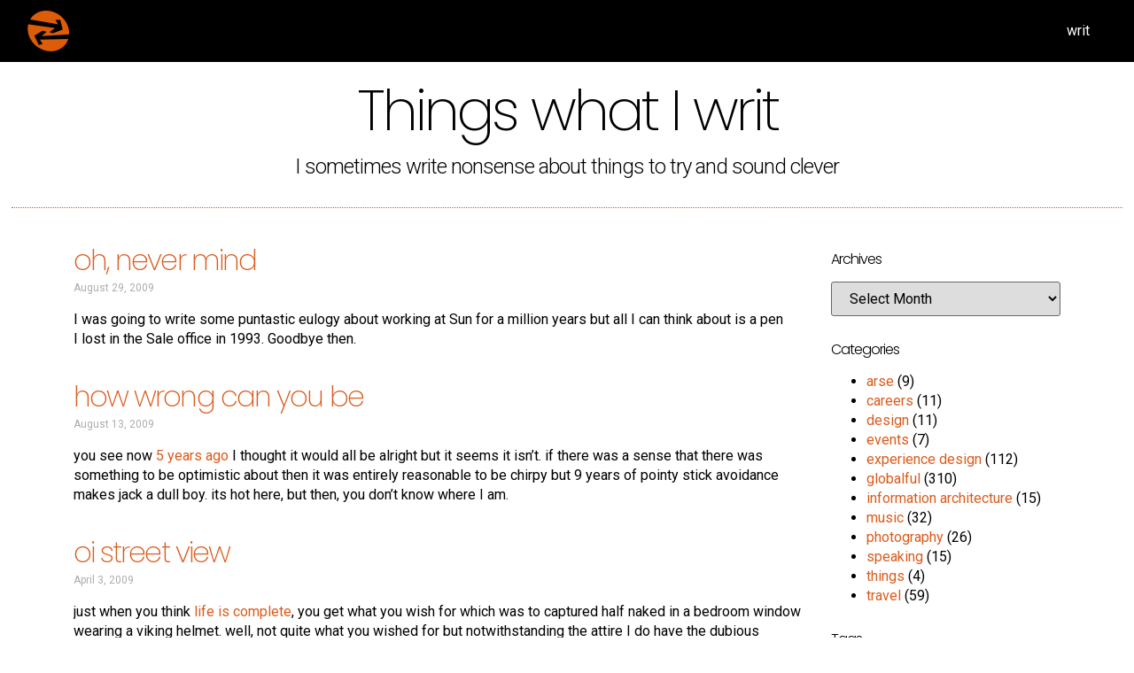

--- FILE ---
content_type: text/html; charset=UTF-8
request_url: https://www.timcaynes.com/category/things/globalful/
body_size: 21900
content:
<!doctype html>
<html lang="en-GB">
<head>
	<meta charset="UTF-8">
	<meta name="viewport" content="width=device-width, initial-scale=1">
	<link rel="profile" href="https://gmpg.org/xfn/11">
	<title>globalful &#8211; Tim Caynes</title>
<meta name='robots' content='max-image-preview:large' />
<link rel='dns-prefetch' href='//stats.wp.com' />
<link rel="alternate" type="application/rss+xml" title="Tim Caynes &raquo; Feed" href="https://www.timcaynes.com/feed/" />
<link rel="alternate" type="application/rss+xml" title="Tim Caynes &raquo; Comments Feed" href="https://www.timcaynes.com/comments/feed/" />
<link rel="alternate" type="application/rss+xml" title="Tim Caynes &raquo; globalful Category Feed" href="https://www.timcaynes.com/category/things/globalful/feed/" />
<script>
window._wpemojiSettings = {"baseUrl":"https:\/\/s.w.org\/images\/core\/emoji\/15.0.3\/72x72\/","ext":".png","svgUrl":"https:\/\/s.w.org\/images\/core\/emoji\/15.0.3\/svg\/","svgExt":".svg","source":{"concatemoji":"https:\/\/www.timcaynes.com\/wp-includes\/js\/wp-emoji-release.min.js?ver=6.6.4"}};
/*! This file is auto-generated */
!function(i,n){var o,s,e;function c(e){try{var t={supportTests:e,timestamp:(new Date).valueOf()};sessionStorage.setItem(o,JSON.stringify(t))}catch(e){}}function p(e,t,n){e.clearRect(0,0,e.canvas.width,e.canvas.height),e.fillText(t,0,0);var t=new Uint32Array(e.getImageData(0,0,e.canvas.width,e.canvas.height).data),r=(e.clearRect(0,0,e.canvas.width,e.canvas.height),e.fillText(n,0,0),new Uint32Array(e.getImageData(0,0,e.canvas.width,e.canvas.height).data));return t.every(function(e,t){return e===r[t]})}function u(e,t,n){switch(t){case"flag":return n(e,"\ud83c\udff3\ufe0f\u200d\u26a7\ufe0f","\ud83c\udff3\ufe0f\u200b\u26a7\ufe0f")?!1:!n(e,"\ud83c\uddfa\ud83c\uddf3","\ud83c\uddfa\u200b\ud83c\uddf3")&&!n(e,"\ud83c\udff4\udb40\udc67\udb40\udc62\udb40\udc65\udb40\udc6e\udb40\udc67\udb40\udc7f","\ud83c\udff4\u200b\udb40\udc67\u200b\udb40\udc62\u200b\udb40\udc65\u200b\udb40\udc6e\u200b\udb40\udc67\u200b\udb40\udc7f");case"emoji":return!n(e,"\ud83d\udc26\u200d\u2b1b","\ud83d\udc26\u200b\u2b1b")}return!1}function f(e,t,n){var r="undefined"!=typeof WorkerGlobalScope&&self instanceof WorkerGlobalScope?new OffscreenCanvas(300,150):i.createElement("canvas"),a=r.getContext("2d",{willReadFrequently:!0}),o=(a.textBaseline="top",a.font="600 32px Arial",{});return e.forEach(function(e){o[e]=t(a,e,n)}),o}function t(e){var t=i.createElement("script");t.src=e,t.defer=!0,i.head.appendChild(t)}"undefined"!=typeof Promise&&(o="wpEmojiSettingsSupports",s=["flag","emoji"],n.supports={everything:!0,everythingExceptFlag:!0},e=new Promise(function(e){i.addEventListener("DOMContentLoaded",e,{once:!0})}),new Promise(function(t){var n=function(){try{var e=JSON.parse(sessionStorage.getItem(o));if("object"==typeof e&&"number"==typeof e.timestamp&&(new Date).valueOf()<e.timestamp+604800&&"object"==typeof e.supportTests)return e.supportTests}catch(e){}return null}();if(!n){if("undefined"!=typeof Worker&&"undefined"!=typeof OffscreenCanvas&&"undefined"!=typeof URL&&URL.createObjectURL&&"undefined"!=typeof Blob)try{var e="postMessage("+f.toString()+"("+[JSON.stringify(s),u.toString(),p.toString()].join(",")+"));",r=new Blob([e],{type:"text/javascript"}),a=new Worker(URL.createObjectURL(r),{name:"wpTestEmojiSupports"});return void(a.onmessage=function(e){c(n=e.data),a.terminate(),t(n)})}catch(e){}c(n=f(s,u,p))}t(n)}).then(function(e){for(var t in e)n.supports[t]=e[t],n.supports.everything=n.supports.everything&&n.supports[t],"flag"!==t&&(n.supports.everythingExceptFlag=n.supports.everythingExceptFlag&&n.supports[t]);n.supports.everythingExceptFlag=n.supports.everythingExceptFlag&&!n.supports.flag,n.DOMReady=!1,n.readyCallback=function(){n.DOMReady=!0}}).then(function(){return e}).then(function(){var e;n.supports.everything||(n.readyCallback(),(e=n.source||{}).concatemoji?t(e.concatemoji):e.wpemoji&&e.twemoji&&(t(e.twemoji),t(e.wpemoji)))}))}((window,document),window._wpemojiSettings);
</script>
<style id='wp-emoji-styles-inline-css'>

	img.wp-smiley, img.emoji {
		display: inline !important;
		border: none !important;
		box-shadow: none !important;
		height: 1em !important;
		width: 1em !important;
		margin: 0 0.07em !important;
		vertical-align: -0.1em !important;
		background: none !important;
		padding: 0 !important;
	}
</style>
<link rel='stylesheet' id='wp-block-library-css' href='https://www.timcaynes.com/wp-includes/css/dist/block-library/style.min.css?ver=6.6.4' media='all' />
<link rel='stylesheet' id='mediaelement-css' href='https://www.timcaynes.com/wp-includes/js/mediaelement/mediaelementplayer-legacy.min.css?ver=4.2.17' media='all' />
<link rel='stylesheet' id='wp-mediaelement-css' href='https://www.timcaynes.com/wp-includes/js/mediaelement/wp-mediaelement.min.css?ver=6.6.4' media='all' />
<style id='jetpack-sharing-buttons-style-inline-css'>
.jetpack-sharing-buttons__services-list{display:flex;flex-direction:row;flex-wrap:wrap;gap:0;list-style-type:none;margin:5px;padding:0}.jetpack-sharing-buttons__services-list.has-small-icon-size{font-size:12px}.jetpack-sharing-buttons__services-list.has-normal-icon-size{font-size:16px}.jetpack-sharing-buttons__services-list.has-large-icon-size{font-size:24px}.jetpack-sharing-buttons__services-list.has-huge-icon-size{font-size:36px}@media print{.jetpack-sharing-buttons__services-list{display:none!important}}.editor-styles-wrapper .wp-block-jetpack-sharing-buttons{gap:0;padding-inline-start:0}ul.jetpack-sharing-buttons__services-list.has-background{padding:1.25em 2.375em}
</style>
<style id='classic-theme-styles-inline-css'>
/*! This file is auto-generated */
.wp-block-button__link{color:#fff;background-color:#32373c;border-radius:9999px;box-shadow:none;text-decoration:none;padding:calc(.667em + 2px) calc(1.333em + 2px);font-size:1.125em}.wp-block-file__button{background:#32373c;color:#fff;text-decoration:none}
</style>
<style id='global-styles-inline-css'>
:root{--wp--preset--aspect-ratio--square: 1;--wp--preset--aspect-ratio--4-3: 4/3;--wp--preset--aspect-ratio--3-4: 3/4;--wp--preset--aspect-ratio--3-2: 3/2;--wp--preset--aspect-ratio--2-3: 2/3;--wp--preset--aspect-ratio--16-9: 16/9;--wp--preset--aspect-ratio--9-16: 9/16;--wp--preset--color--black: #000000;--wp--preset--color--cyan-bluish-gray: #abb8c3;--wp--preset--color--white: #ffffff;--wp--preset--color--pale-pink: #f78da7;--wp--preset--color--vivid-red: #cf2e2e;--wp--preset--color--luminous-vivid-orange: #ff6900;--wp--preset--color--luminous-vivid-amber: #fcb900;--wp--preset--color--light-green-cyan: #7bdcb5;--wp--preset--color--vivid-green-cyan: #00d084;--wp--preset--color--pale-cyan-blue: #8ed1fc;--wp--preset--color--vivid-cyan-blue: #0693e3;--wp--preset--color--vivid-purple: #9b51e0;--wp--preset--gradient--vivid-cyan-blue-to-vivid-purple: linear-gradient(135deg,rgba(6,147,227,1) 0%,rgb(155,81,224) 100%);--wp--preset--gradient--light-green-cyan-to-vivid-green-cyan: linear-gradient(135deg,rgb(122,220,180) 0%,rgb(0,208,130) 100%);--wp--preset--gradient--luminous-vivid-amber-to-luminous-vivid-orange: linear-gradient(135deg,rgba(252,185,0,1) 0%,rgba(255,105,0,1) 100%);--wp--preset--gradient--luminous-vivid-orange-to-vivid-red: linear-gradient(135deg,rgba(255,105,0,1) 0%,rgb(207,46,46) 100%);--wp--preset--gradient--very-light-gray-to-cyan-bluish-gray: linear-gradient(135deg,rgb(238,238,238) 0%,rgb(169,184,195) 100%);--wp--preset--gradient--cool-to-warm-spectrum: linear-gradient(135deg,rgb(74,234,220) 0%,rgb(151,120,209) 20%,rgb(207,42,186) 40%,rgb(238,44,130) 60%,rgb(251,105,98) 80%,rgb(254,248,76) 100%);--wp--preset--gradient--blush-light-purple: linear-gradient(135deg,rgb(255,206,236) 0%,rgb(152,150,240) 100%);--wp--preset--gradient--blush-bordeaux: linear-gradient(135deg,rgb(254,205,165) 0%,rgb(254,45,45) 50%,rgb(107,0,62) 100%);--wp--preset--gradient--luminous-dusk: linear-gradient(135deg,rgb(255,203,112) 0%,rgb(199,81,192) 50%,rgb(65,88,208) 100%);--wp--preset--gradient--pale-ocean: linear-gradient(135deg,rgb(255,245,203) 0%,rgb(182,227,212) 50%,rgb(51,167,181) 100%);--wp--preset--gradient--electric-grass: linear-gradient(135deg,rgb(202,248,128) 0%,rgb(113,206,126) 100%);--wp--preset--gradient--midnight: linear-gradient(135deg,rgb(2,3,129) 0%,rgb(40,116,252) 100%);--wp--preset--font-size--small: 13px;--wp--preset--font-size--medium: 20px;--wp--preset--font-size--large: 36px;--wp--preset--font-size--x-large: 42px;--wp--preset--spacing--20: 0.44rem;--wp--preset--spacing--30: 0.67rem;--wp--preset--spacing--40: 1rem;--wp--preset--spacing--50: 1.5rem;--wp--preset--spacing--60: 2.25rem;--wp--preset--spacing--70: 3.38rem;--wp--preset--spacing--80: 5.06rem;--wp--preset--shadow--natural: 6px 6px 9px rgba(0, 0, 0, 0.2);--wp--preset--shadow--deep: 12px 12px 50px rgba(0, 0, 0, 0.4);--wp--preset--shadow--sharp: 6px 6px 0px rgba(0, 0, 0, 0.2);--wp--preset--shadow--outlined: 6px 6px 0px -3px rgba(255, 255, 255, 1), 6px 6px rgba(0, 0, 0, 1);--wp--preset--shadow--crisp: 6px 6px 0px rgba(0, 0, 0, 1);}:where(.is-layout-flex){gap: 0.5em;}:where(.is-layout-grid){gap: 0.5em;}body .is-layout-flex{display: flex;}.is-layout-flex{flex-wrap: wrap;align-items: center;}.is-layout-flex > :is(*, div){margin: 0;}body .is-layout-grid{display: grid;}.is-layout-grid > :is(*, div){margin: 0;}:where(.wp-block-columns.is-layout-flex){gap: 2em;}:where(.wp-block-columns.is-layout-grid){gap: 2em;}:where(.wp-block-post-template.is-layout-flex){gap: 1.25em;}:where(.wp-block-post-template.is-layout-grid){gap: 1.25em;}.has-black-color{color: var(--wp--preset--color--black) !important;}.has-cyan-bluish-gray-color{color: var(--wp--preset--color--cyan-bluish-gray) !important;}.has-white-color{color: var(--wp--preset--color--white) !important;}.has-pale-pink-color{color: var(--wp--preset--color--pale-pink) !important;}.has-vivid-red-color{color: var(--wp--preset--color--vivid-red) !important;}.has-luminous-vivid-orange-color{color: var(--wp--preset--color--luminous-vivid-orange) !important;}.has-luminous-vivid-amber-color{color: var(--wp--preset--color--luminous-vivid-amber) !important;}.has-light-green-cyan-color{color: var(--wp--preset--color--light-green-cyan) !important;}.has-vivid-green-cyan-color{color: var(--wp--preset--color--vivid-green-cyan) !important;}.has-pale-cyan-blue-color{color: var(--wp--preset--color--pale-cyan-blue) !important;}.has-vivid-cyan-blue-color{color: var(--wp--preset--color--vivid-cyan-blue) !important;}.has-vivid-purple-color{color: var(--wp--preset--color--vivid-purple) !important;}.has-black-background-color{background-color: var(--wp--preset--color--black) !important;}.has-cyan-bluish-gray-background-color{background-color: var(--wp--preset--color--cyan-bluish-gray) !important;}.has-white-background-color{background-color: var(--wp--preset--color--white) !important;}.has-pale-pink-background-color{background-color: var(--wp--preset--color--pale-pink) !important;}.has-vivid-red-background-color{background-color: var(--wp--preset--color--vivid-red) !important;}.has-luminous-vivid-orange-background-color{background-color: var(--wp--preset--color--luminous-vivid-orange) !important;}.has-luminous-vivid-amber-background-color{background-color: var(--wp--preset--color--luminous-vivid-amber) !important;}.has-light-green-cyan-background-color{background-color: var(--wp--preset--color--light-green-cyan) !important;}.has-vivid-green-cyan-background-color{background-color: var(--wp--preset--color--vivid-green-cyan) !important;}.has-pale-cyan-blue-background-color{background-color: var(--wp--preset--color--pale-cyan-blue) !important;}.has-vivid-cyan-blue-background-color{background-color: var(--wp--preset--color--vivid-cyan-blue) !important;}.has-vivid-purple-background-color{background-color: var(--wp--preset--color--vivid-purple) !important;}.has-black-border-color{border-color: var(--wp--preset--color--black) !important;}.has-cyan-bluish-gray-border-color{border-color: var(--wp--preset--color--cyan-bluish-gray) !important;}.has-white-border-color{border-color: var(--wp--preset--color--white) !important;}.has-pale-pink-border-color{border-color: var(--wp--preset--color--pale-pink) !important;}.has-vivid-red-border-color{border-color: var(--wp--preset--color--vivid-red) !important;}.has-luminous-vivid-orange-border-color{border-color: var(--wp--preset--color--luminous-vivid-orange) !important;}.has-luminous-vivid-amber-border-color{border-color: var(--wp--preset--color--luminous-vivid-amber) !important;}.has-light-green-cyan-border-color{border-color: var(--wp--preset--color--light-green-cyan) !important;}.has-vivid-green-cyan-border-color{border-color: var(--wp--preset--color--vivid-green-cyan) !important;}.has-pale-cyan-blue-border-color{border-color: var(--wp--preset--color--pale-cyan-blue) !important;}.has-vivid-cyan-blue-border-color{border-color: var(--wp--preset--color--vivid-cyan-blue) !important;}.has-vivid-purple-border-color{border-color: var(--wp--preset--color--vivid-purple) !important;}.has-vivid-cyan-blue-to-vivid-purple-gradient-background{background: var(--wp--preset--gradient--vivid-cyan-blue-to-vivid-purple) !important;}.has-light-green-cyan-to-vivid-green-cyan-gradient-background{background: var(--wp--preset--gradient--light-green-cyan-to-vivid-green-cyan) !important;}.has-luminous-vivid-amber-to-luminous-vivid-orange-gradient-background{background: var(--wp--preset--gradient--luminous-vivid-amber-to-luminous-vivid-orange) !important;}.has-luminous-vivid-orange-to-vivid-red-gradient-background{background: var(--wp--preset--gradient--luminous-vivid-orange-to-vivid-red) !important;}.has-very-light-gray-to-cyan-bluish-gray-gradient-background{background: var(--wp--preset--gradient--very-light-gray-to-cyan-bluish-gray) !important;}.has-cool-to-warm-spectrum-gradient-background{background: var(--wp--preset--gradient--cool-to-warm-spectrum) !important;}.has-blush-light-purple-gradient-background{background: var(--wp--preset--gradient--blush-light-purple) !important;}.has-blush-bordeaux-gradient-background{background: var(--wp--preset--gradient--blush-bordeaux) !important;}.has-luminous-dusk-gradient-background{background: var(--wp--preset--gradient--luminous-dusk) !important;}.has-pale-ocean-gradient-background{background: var(--wp--preset--gradient--pale-ocean) !important;}.has-electric-grass-gradient-background{background: var(--wp--preset--gradient--electric-grass) !important;}.has-midnight-gradient-background{background: var(--wp--preset--gradient--midnight) !important;}.has-small-font-size{font-size: var(--wp--preset--font-size--small) !important;}.has-medium-font-size{font-size: var(--wp--preset--font-size--medium) !important;}.has-large-font-size{font-size: var(--wp--preset--font-size--large) !important;}.has-x-large-font-size{font-size: var(--wp--preset--font-size--x-large) !important;}
:where(.wp-block-post-template.is-layout-flex){gap: 1.25em;}:where(.wp-block-post-template.is-layout-grid){gap: 1.25em;}
:where(.wp-block-columns.is-layout-flex){gap: 2em;}:where(.wp-block-columns.is-layout-grid){gap: 2em;}
:root :where(.wp-block-pullquote){font-size: 1.5em;line-height: 1.6;}
</style>
<link rel='stylesheet' id='hello-elementor-css' href='https://www.timcaynes.com/wp-content/themes/hello-elementor/style.min.css?ver=3.1.1' media='all' />
<link rel='stylesheet' id='hello-elementor-theme-style-css' href='https://www.timcaynes.com/wp-content/themes/hello-elementor/theme.min.css?ver=3.1.1' media='all' />
<link rel='stylesheet' id='hello-elementor-header-footer-css' href='https://www.timcaynes.com/wp-content/themes/hello-elementor/header-footer.min.css?ver=3.1.1' media='all' />
<link rel='stylesheet' id='elementor-icons-css' href='https://www.timcaynes.com/wp-content/plugins/elementor/assets/lib/eicons/css/elementor-icons.min.css?ver=5.30.0' media='all' />
<link rel='stylesheet' id='elementor-frontend-css' href='https://www.timcaynes.com/wp-content/plugins/elementor/assets/css/frontend.min.css?ver=3.23.4' media='all' />
<link rel='stylesheet' id='swiper-css' href='https://www.timcaynes.com/wp-content/plugins/elementor/assets/lib/swiper/v8/css/swiper.min.css?ver=8.4.5' media='all' />
<link rel='stylesheet' id='elementor-post-56-css' href='https://www.timcaynes.com/wp-content/uploads/elementor/css/post-56.css?ver=1759660554' media='all' />
<link rel='stylesheet' id='elementor-pro-css' href='https://www.timcaynes.com/wp-content/plugins/elementor-pro/assets/css/frontend.min.css?ver=3.23.3' media='all' />
<link rel='stylesheet' id='elementor-post-102-css' href='https://www.timcaynes.com/wp-content/uploads/elementor/css/post-102.css?ver=1723803753' media='all' />
<link rel='stylesheet' id='elementor-post-108-css' href='https://www.timcaynes.com/wp-content/uploads/elementor/css/post-108.css?ver=1759661105' media='all' />
<link rel='stylesheet' id='elementor-post-211-css' href='https://www.timcaynes.com/wp-content/uploads/elementor/css/post-211.css?ver=1723803900' media='all' />
<link rel='stylesheet' id='dashicons-css' href='https://www.timcaynes.com/wp-includes/css/dashicons.min.css?ver=6.6.4' media='all' />
<link rel='stylesheet' id='photonic-slider-css' href='https://www.timcaynes.com/wp-content/plugins/photonic/include/ext/splide/splide.min.css?ver=20240522-105252' media='all' />
<link rel='stylesheet' id='photonic-lightbox-css' href='https://www.timcaynes.com/wp-content/plugins/photonic/include/ext/baguettebox/baguettebox.min.css?ver=20240522-105252' media='all' />
<link rel='stylesheet' id='photonic-css' href='https://www.timcaynes.com/wp-content/plugins/photonic/include/css/front-end/core/photonic.min.css?ver=20240522-105252' media='all' />
<style id='photonic-inline-css'>
/* Retrieved from saved CSS */
.photonic-panel { background:  rgb(17,17,17)  !important;

	border-top: none;
	border-right: none;
	border-bottom: none;
	border-left: none;
 }
.photonic-flickr-stream .photonic-pad-photosets { margin: 10px; }
.photonic-flickr-stream .photonic-pad-galleries { margin: 10px; }
.photonic-flickr-stream .photonic-pad-photos { padding: 5px 10px; }
.photonic-google-stream .photonic-pad-photos { padding: 5px 10px; }
.photonic-zenfolio-stream .photonic-pad-photos { padding: 5px 10px; }
.photonic-zenfolio-stream .photonic-pad-photosets { margin: 5px 10px; }
.photonic-instagram-stream .photonic-pad-photos { padding: 5px px; }
.photonic-smug-stream .photonic-pad-albums { margin: 10px; }
.photonic-smug-stream .photonic-pad-photos { padding: 5px 10px; }
.photonic-random-layout .photonic-thumb { padding: 2px}
.photonic-masonry-layout .photonic-thumb { padding: 2px}
.photonic-mosaic-layout .photonic-thumb { padding: 2px}

</style>
<link rel='stylesheet' id='eael-general-css' href='https://www.timcaynes.com/wp-content/plugins/essential-addons-for-elementor-lite/assets/front-end/css/view/general.min.css?ver=6.0.0' media='all' />
<link rel='stylesheet' id='google-fonts-1-css' href='https://fonts.googleapis.com/css?family=Poppins%3A100%2C100italic%2C200%2C200italic%2C300%2C300italic%2C400%2C400italic%2C500%2C500italic%2C600%2C600italic%2C700%2C700italic%2C800%2C800italic%2C900%2C900italic%7CRoboto+Slab%3A100%2C100italic%2C200%2C200italic%2C300%2C300italic%2C400%2C400italic%2C500%2C500italic%2C600%2C600italic%2C700%2C700italic%2C800%2C800italic%2C900%2C900italic%7CRoboto%3A100%2C100italic%2C200%2C200italic%2C300%2C300italic%2C400%2C400italic%2C500%2C500italic%2C600%2C600italic%2C700%2C700italic%2C800%2C800italic%2C900%2C900italic&#038;display=auto&#038;ver=6.6.4' media='all' />
<link rel='stylesheet' id='elementor-icons-shared-0-css' href='https://www.timcaynes.com/wp-content/plugins/elementor/assets/lib/font-awesome/css/fontawesome.min.css?ver=5.15.3' media='all' />
<link rel='stylesheet' id='elementor-icons-fa-solid-css' href='https://www.timcaynes.com/wp-content/plugins/elementor/assets/lib/font-awesome/css/solid.min.css?ver=5.15.3' media='all' />
<link rel='stylesheet' id='elementor-icons-fa-brands-css' href='https://www.timcaynes.com/wp-content/plugins/elementor/assets/lib/font-awesome/css/brands.min.css?ver=5.15.3' media='all' />
<link rel="preconnect" href="https://fonts.gstatic.com/" crossorigin><script src="https://www.timcaynes.com/wp-includes/js/jquery/jquery.min.js?ver=3.7.1" id="jquery-core-js"></script>
<script src="https://www.timcaynes.com/wp-includes/js/jquery/jquery-migrate.min.js?ver=3.4.1" id="jquery-migrate-js"></script>
<script id="ai-js-js-extra">
var MyAjax = {"ajaxurl":"https:\/\/www.timcaynes.com\/wp-admin\/admin-ajax.php","security":"96f852ae58"};
</script>
<script src="https://www.timcaynes.com/wp-content/plugins/advanced-iframe/js/ai.min.js?ver=684090" id="ai-js-js"></script>
<link rel="https://api.w.org/" href="https://www.timcaynes.com/wp-json/" /><link rel="alternate" title="JSON" type="application/json" href="https://www.timcaynes.com/wp-json/wp/v2/categories/406" /><link rel="EditURI" type="application/rsd+xml" title="RSD" href="https://www.timcaynes.com/xmlrpc.php?rsd" />
<meta name="generator" content="WordPress 6.6.4" />
	<style>img#wpstats{display:none}</style>
		<meta name="generator" content="Elementor 3.23.4; features: additional_custom_breakpoints, e_lazyload; settings: css_print_method-external, google_font-enabled, font_display-auto">
			<style>
				.e-con.e-parent:nth-of-type(n+4):not(.e-lazyloaded):not(.e-no-lazyload),
				.e-con.e-parent:nth-of-type(n+4):not(.e-lazyloaded):not(.e-no-lazyload) * {
					background-image: none !important;
				}
				@media screen and (max-height: 1024px) {
					.e-con.e-parent:nth-of-type(n+3):not(.e-lazyloaded):not(.e-no-lazyload),
					.e-con.e-parent:nth-of-type(n+3):not(.e-lazyloaded):not(.e-no-lazyload) * {
						background-image: none !important;
					}
				}
				@media screen and (max-height: 640px) {
					.e-con.e-parent:nth-of-type(n+2):not(.e-lazyloaded):not(.e-no-lazyload),
					.e-con.e-parent:nth-of-type(n+2):not(.e-lazyloaded):not(.e-no-lazyload) * {
						background-image: none !important;
					}
				}
			</style>
			<link rel="icon" href="https://www.timcaynes.com/wp-content/uploads/2021/03/logo-150x150.png" sizes="32x32" />
<link rel="icon" href="https://www.timcaynes.com/wp-content/uploads/2021/03/logo-300x300.png" sizes="192x192" />
<link rel="apple-touch-icon" href="https://www.timcaynes.com/wp-content/uploads/2021/03/logo-300x300.png" />
<meta name="msapplication-TileImage" content="https://www.timcaynes.com/wp-content/uploads/2021/03/logo-300x300.png" />
		<style id="wp-custom-css">
			a {
  background-color: transparent;
  text-decoration: none;
  color: #da5C1E; }
  a:hover, a:active {
    color: #da5C1E; 
		text-decoration: underline; }
  a:not([href]):not([tabindex]) {
    color: inherit;
    text-decoration: none; }
  a:not([href]):not([tabindex]):hover, a:not([href]):not([tabindex]):focus {
    color: inherit;
    text-decoration: none; }
  a:not([href]):not([tabindex]):focus {
    outline: 0; }		</style>
		</head>
<body class="archive category category-globalful category-406 wp-custom-logo elementor-default elementor-template-full-width elementor-kit-56 elementor-page-211">


<a class="skip-link screen-reader-text" href="#content">Skip to content</a>

		<div data-elementor-type="header" data-elementor-id="102" class="elementor elementor-102 elementor-location-header" data-elementor-post-type="elementor_library">
					<header class="elementor-section elementor-top-section elementor-element elementor-element-62954ba6 elementor-section-content-middle elementor-section-full_width elementor-section-height-min-height elementor-section-height-default elementor-section-items-middle" data-id="62954ba6" data-element_type="section" data-settings="{&quot;background_background&quot;:&quot;classic&quot;,&quot;animation&quot;:&quot;none&quot;}">
						<div class="elementor-container elementor-column-gap-no">
					<div class="elementor-column elementor-col-50 elementor-top-column elementor-element elementor-element-438d2fc" data-id="438d2fc" data-element_type="column">
			<div class="elementor-widget-wrap elementor-element-populated">
						<div class="elementor-element elementor-element-acd72bc elementor-widget elementor-widget-image" data-id="acd72bc" data-element_type="widget" data-widget_type="image.default">
				<div class="elementor-widget-container">
														<a href="https://www.timcaynes.com">
							<img loading="lazy" width="400" height="400" src="https://www.timcaynes.com/wp-content/uploads/2021/03/logo.png" class="attachment-full size-full wp-image-105" alt="" srcset="https://www.timcaynes.com/wp-content/uploads/2021/03/logo.png 400w, https://www.timcaynes.com/wp-content/uploads/2021/03/logo-300x300.png 300w, https://www.timcaynes.com/wp-content/uploads/2021/03/logo-150x150.png 150w" sizes="(max-width: 400px) 100vw, 400px" />								</a>
													</div>
				</div>
					</div>
		</div>
				<div class="elementor-column elementor-col-50 elementor-top-column elementor-element elementor-element-516d42c" data-id="516d42c" data-element_type="column">
			<div class="elementor-widget-wrap elementor-element-populated">
						<div class="elementor-element elementor-element-4870136 elementor-nav-menu__align-end elementor-nav-menu--stretch elementor-nav-menu__text-align-center elementor-widget-tablet__width-inherit elementor-nav-menu--dropdown-tablet elementor-nav-menu--toggle elementor-nav-menu--burger elementor-widget elementor-widget-nav-menu" data-id="4870136" data-element_type="widget" data-settings="{&quot;full_width&quot;:&quot;stretch&quot;,&quot;_animation_tablet&quot;:&quot;none&quot;,&quot;layout&quot;:&quot;horizontal&quot;,&quot;submenu_icon&quot;:{&quot;value&quot;:&quot;&lt;i class=\&quot;fas fa-caret-down\&quot;&gt;&lt;\/i&gt;&quot;,&quot;library&quot;:&quot;fa-solid&quot;},&quot;toggle&quot;:&quot;burger&quot;}" data-widget_type="nav-menu.default">
				<div class="elementor-widget-container">
						<nav aria-label="Menu" class="elementor-nav-menu--main elementor-nav-menu__container elementor-nav-menu--layout-horizontal e--pointer-underline e--animation-none">
				<ul id="menu-1-4870136" class="elementor-nav-menu"><li class="menu-item menu-item-type-post_type menu-item-object-page menu-item-1449"><a href="https://www.timcaynes.com/writ/" class="elementor-item">writ</a></li>
</ul>			</nav>
					<div class="elementor-menu-toggle" role="button" tabindex="0" aria-label="Menu Toggle" aria-expanded="false">
			<i aria-hidden="true" role="presentation" class="elementor-menu-toggle__icon--open eicon-menu-bar"></i><i aria-hidden="true" role="presentation" class="elementor-menu-toggle__icon--close eicon-close"></i>			<span class="elementor-screen-only">Menu</span>
		</div>
					<nav class="elementor-nav-menu--dropdown elementor-nav-menu__container" aria-hidden="true">
				<ul id="menu-2-4870136" class="elementor-nav-menu"><li class="menu-item menu-item-type-post_type menu-item-object-page menu-item-1449"><a href="https://www.timcaynes.com/writ/" class="elementor-item" tabindex="-1">writ</a></li>
</ul>			</nav>
				</div>
				</div>
					</div>
		</div>
					</div>
		</header>
				</div>
				<div data-elementor-type="archive" data-elementor-id="211" class="elementor elementor-211 elementor-location-archive" data-elementor-post-type="elementor_library">
					<section class="elementor-section elementor-top-section elementor-element elementor-element-8734cc1 elementor-section-full_width elementor-section-height-default elementor-section-height-default" data-id="8734cc1" data-element_type="section">
						<div class="elementor-container elementor-column-gap-custom">
					<div class="elementor-column elementor-col-100 elementor-top-column elementor-element elementor-element-eb74a51" data-id="eb74a51" data-element_type="column">
			<div class="elementor-widget-wrap elementor-element-populated">
						<div class="elementor-element elementor-element-cd496b4 elementor-widget elementor-widget-heading" data-id="cd496b4" data-element_type="widget" data-widget_type="heading.default">
				<div class="elementor-widget-container">
			<h1 class="elementor-heading-title elementor-size-default">Things what I writ</h1>		</div>
				</div>
				<div class="elementor-element elementor-element-5249a0e elementor-widget elementor-widget-text-editor" data-id="5249a0e" data-element_type="widget" data-widget_type="text-editor.default">
				<div class="elementor-widget-container">
							<p>I sometimes write nonsense about things to try and sound clever</p>						</div>
				</div>
				<div class="elementor-element elementor-element-071f5f2 elementor-widget-divider--view-line elementor-widget elementor-widget-divider" data-id="071f5f2" data-element_type="widget" data-widget_type="divider.default">
				<div class="elementor-widget-container">
					<div class="elementor-divider">
			<span class="elementor-divider-separator">
						</span>
		</div>
				</div>
				</div>
					</div>
		</div>
					</div>
		</section>
				<section class="elementor-section elementor-top-section elementor-element elementor-element-c6e9ce9 elementor-section-boxed elementor-section-height-default elementor-section-height-default" data-id="c6e9ce9" data-element_type="section">
						<div class="elementor-container elementor-column-gap-custom">
					<div class="elementor-column elementor-col-50 elementor-top-column elementor-element elementor-element-08e8fee" data-id="08e8fee" data-element_type="column">
			<div class="elementor-widget-wrap elementor-element-populated">
						<div class="elementor-element elementor-element-e1d39e5 elementor-widget elementor-widget-posts" data-id="e1d39e5" data-element_type="widget" data-settings="{&quot;pagination_type&quot;:&quot;numbers_and_prev_next&quot;,&quot;full_content_row_gap&quot;:{&quot;unit&quot;:&quot;px&quot;,&quot;size&quot;:35,&quot;sizes&quot;:[]}}" data-widget_type="posts.full_content">
				<div class="elementor-widget-container">
					<div class="elementor-posts-container elementor-posts elementor-posts--skin-full_content elementor-grid">
				<article class="elementor-post elementor-grid-item post-501 post type-post status-publish format-standard hentry category-globalful tag-globalful tag-sun-microsystems">
				<div class="elementor-post__text">
				<h1 class="elementor-post__title">
			<a href="https://www.timcaynes.com/things/globalful/oh-never-mind/" >
				oh, never mind			</a>
		</h1>
				<div class="elementor-post__meta-data">
					<span class="elementor-post-date">
			August 29, 2009		</span>
				</div>
		<p>I was going to write some puntastic eulogy about working at Sun for a million years but all I can think about is a pen<br />
I lost in the Sale office in 1993. Goodbye then.</p>
		</div>
				</article>
				<article class="elementor-post elementor-grid-item post-502 post type-post status-publish format-standard hentry category-globalful tag-globalful">
				<div class="elementor-post__text">
				<h1 class="elementor-post__title">
			<a href="https://www.timcaynes.com/things/globalful/how-wrong-can-you-be/" >
				how wrong can you be			</a>
		</h1>
				<div class="elementor-post__meta-data">
					<span class="elementor-post-date">
			August 13, 2009		</span>
				</div>
		<p>you see now <a href="http://blogs.sun.com/timcaynes/entry/p_so_i_said_to">5 years ago</a> I thought it would all be alright but it seems it isn&#8217;t. if there was a sense that there was something to be optimistic about then it was entirely reasonable to be chirpy but 9 years of pointy stick avoidance makes jack a dull boy. its hot here, but then, you don&#8217;t know where I am.</p>
		</div>
				</article>
				<article class="elementor-post elementor-grid-item post-503 post type-post status-publish format-standard hentry category-globalful tag-globalful tag-google-maps tag-google-street-view">
				<div class="elementor-post__text">
				<h1 class="elementor-post__title">
			<a href="https://www.timcaynes.com/things/globalful/oi-street-view/" >
				oi street view			</a>
		</h1>
				<div class="elementor-post__meta-data">
					<span class="elementor-post-date">
			April 3, 2009		</span>
				</div>
		
<p>just when you think <a href="http://blogs.sun.com/timcaynes/entry/oh_yes_life_is_complete">life is complete</a>, you get what you wish for which was to captured half naked in a bedroom window wearing a viking helmet. well, not quite what you wished for but notwithstanding the attire I do have the dubious ecstatic 5 minute thrill of finding myself on street view. I mean, its not like I&#8217;m doing anything particularly interesting or am in a particularly interesting location or that I&#8217;m even throwing up on a pavement or something. no. I&#8217;m in my office. looking at the computer I&#8217;m looking at right now, hunched over like some neaderthal. and I suspect I&#8217;m actually looking at my house on street view just as the street view black opel passed by. I didn&#8217;t even notice it. the viking helmet has finally gone back to the fancy dress shop.<br><br>but I wasn&#8217;t caught once. I was caught twice. in reality, the capture of me in my office is pretty unremarkable. you can walk past my house anytime monday to friday and see me there and take your own high resolution shot if you really want to. I&#8217;ll put the helmet on if you ask in advance. that shot must have been taken in the morning, because I&#8217;m pretty sure I went out that afternoon to do a bit of, um, &#8216;shopping&#8217;. honestly, after I&#8217;d had a look around the market and taken some pictures of <a href="http://www.flickr.com/photos/timcaynes/3367742673/in/set-1439687/">some abandoned office blocks</a> somewhere, I just happened to pop in to a shop that looked like it sold magazines and stuff. I thought I might pick up the evening news and check out some letters about war memorials and the number 21, but as it turned out, it sold rather different publications. honestly, <a href="http://bighugelabs.com/flickr/onblack.php?id=3383995627&amp;size=large">I was just leaving</a>.</p>
		</div>
				</article>
				<article class="elementor-post elementor-grid-item post-504 post type-post status-publish format-standard hentry category-globalful tag-globalful">
				<div class="elementor-post__text">
				<h1 class="elementor-post__title">
			<a href="https://www.timcaynes.com/things/globalful/its-like-a-twix/" >
				its like a twix			</a>
		</h1>
				<div class="elementor-post__meta-data">
					<span class="elementor-post-date">
			March 30, 2009		</span>
				</div>
		
<p>I twittered a long time ago and then last year decided that I don&#8217;t and while I&#8217;m at it I don&#8217;t do those other things that make me sociable even though I spend all day in an office on my own mumbling about cheese and poking widgets with little pointy cocktail sticks and so had a very nice old-school 8 months of my life when I didn&#8217;t give a weasel&#8217;s chaf what coffee you made this morning and just did some work and sat in an office on my own mumbling about widgets and poking cheese with little pointy cocktail sticks. having de-invested and de-invented and then got right narked off with myself I took a little poke around the fringes of the social one-hand-claposphere to see whether anything had evolved from the ephemeral cup-a-soup and lo, it took about 7 minutes to re-register my entire bloody life away. the last twit I had anything to do with was a bloke pavement cycling into my bush but now there&#8217;s so much twit and can&#8217;t keep up with what was just twat. similarly, the last time my face was in a book it was about daguerreotyping but now I&#8217;m spending a fruitless and irrelevant half an hour trying to guess more cars that my dad owned than someone in berkshire that I&#8217;ve never met. if that&#8217;s not bad enough, I&#8217;m wasting valuable disk space, apparently, by even thinking about writing about it the useless dullard that I am. who&#8217;d have thought.<br><br>I have 17 friends in common.</p>
		</div>
				</article>
				<article class="elementor-post elementor-grid-item post-505 post type-post status-publish format-standard hentry category-globalful category-music tag-globalful tag-live-music tag-music-review tag-norwich tag-pete-docherty tag-uea">
				<div class="elementor-post__text">
				<h1 class="elementor-post__title">
			<a href="https://www.timcaynes.com/things/music/peter-docherty-calamity-shenanigan-tryst/" >
				peter docherty calamity shenanigan tryst			</a>
		</h1>
				<div class="elementor-post__meta-data">
					<span class="elementor-post-date">
			March 24, 2009		</span>
				</div>
		
<p>on a evening full of strangeness I headed out to the Least Charitable Room in the Zafira and as there were some Mongolian nose flutes or something playing on Future Radio, I gave Zane Lowe a twiddle for the 5 minute drive, only to find that Mr Docherty was croaking all hopeful about Libertines reunions and playing in Norwich tonight, which, I thought, is where he should be right now which he probably was but nonetheless it was the first of many strange occurrences that would take place during the course of the evening. I&#8217;d failed in a number of previous attempts to pin down Sir Docherty, from the being a bit drunk on stage and having lots of fights period, through the being a bit out of it on stage and having lots of fights period, and the not being on stage at all when he should have been and he was having a fight somewhere else period, but since Mr Douchery has determined that he is now reincarnate as the thing he first thought of in 6th form, then its from that point we might evaluate tonight&#8217;s performance. in Grace/Wastelands, he&#8217;s made a record that meets that 6th form objective very neatly, so we should all give him the chance to show us his art in the way he would like us to experience it, before he degenerates much further and crosses that very thin line he treads between Peter Docherty and Shane McGowan.<br><br>when you turn up to a venue the size of the Lethergic Clapping Room you might expect to see a couple of 18-wheelers with enormous cables hanging out of them, full of upside-down crates with something like &#8216;bloc party&#8217; stencilled, banksy-like, on the side and in your mind you&#8217;re already visualising a show of such epic grandieur that you suddenly need to go to the toilet. so when you actually trip round some dug-up concrete fountain in the misty half-light and catch sight of a transit van with something like &#8216;a1 rentals&#8217; stencilled on the side with a couple of coat hangers where the aerial should be, you&#8217;re not quite filled with that same sense of awe. still, it is a solo acoustic show, for that is what it do say on the listings, so maybe in fact a transit van is overkill. notwithstanding this mental setback, I&#8217;m making way through the doors expecting that the room will be the living embodiment of a facebook page dedicated to underage girls who think kilimangiro is that hill what that Cheryl Cole sicked up on. I&#8217;m a bit disappointed when in actual fact the rather less than full room is more of a homburg and cardigan festival, although there does seem to be a healthy contingent of scary stoners, so there might be a good fight later, if nothing else. it does occur to me that there is something inherently wrong about 17 year olds dressed as Tony Hancock. strangely, the house lights are already down between supporting acts, which is either because it hides the empty spaces quite nicely, or because it really is too distressing to see what everybody looks like when you&#8217;re standing next to each other in a place like this, for which I&#8217;m rather grateful. and so is everybody else, probably. a cursory glance around at tonight&#8217;s hardware shop reaveals a curious demographic. not for this crowd the trusty motorola, nokia or sony ericsson. not even the jesus phone. no, tonight Matthew, we&#8217;re Jill Furmanovsky. look, we&#8217;ve all got our digital SLR cameras. look, there&#8217;s a canon 450. there&#8217;s a d50. don&#8217;t you people just come and watch any more?<br><br>once I&#8217;ve been to the bar and wandered around a bit, of the overheard conversations around me, the most discernable was that of a couple looking wistfully at the door, bemoaning that fact that, apparently, he doesn&#8217;t come on until 9:15. which is, like, ages away. mostly the other conversations went something like &#8216;OI OI! PEEETAH! CAAHM ON SAAHN!&#8217; and were accompanied by much large bloke posturing which was good natured in a fearing for your safety kind of way. in fact, as 9 o&#8217;clock approached, there was a strange violent tension building and at 8:52, we applaud the first beer lob. I suspect it won&#8217;t be the last. as another expensive camera that my dad got me fires off another flash bulb at the back of another person&#8217;s head, there&#8217;s a flurry of excitement and the sound of one hand clapping. there he is. hang on, no he isn&#8217;t. who&#8217;s that then? I don&#8217;t know. I think they&#8217;re his mates or something.<br><br>I tell myself that if I was at the arts centre on a thursday evening watching these three perform their alt.country.uk.banjo licks then I might quite like it, but I&#8217;m not, and I don&#8217;t. the couple stood directly in front of me start extracting each other&#8217;s teeth with their tongues and that annoying thing happens when you suddenly become a thoroughfare with an invisible drink in your hand. I think the last time I saw a banjo at the Lacklustre Country Room was at Gogol Bordello, but now, people are wondering if they&#8217;ve somehow stumbled into a fairy tent at the cambridge folk festival, but one full of agitated boors. by song 8 we&#8217;ve stopped pretending to clap. not even a spirited rendition of teardrop can disguise the fact that we&#8217;d quite like them to leave. so they do.<br><br>in another strange but subtle shift of mood, people are suddenly taking photos of themselves with their best gurning faces and there&#8217;s even a jovial half-baked slow hand clap being passed around like left-over celery. another overheard conversation goes something like &#8216;trouble is, first day of tour, been in Norwich all day, gets back here, nothing to do, jacks up and gets out of it&#8217;, which is plainly totally inaccurate. there&#8217;s plenty to do here. we&#8217;re starting to think the whole evening might be another no-show and the agitation creeps back in, making a fight seem the most likely significant occurrrence in the next few minutes, which might at least be midly entertaining in an I couldn&#8217;t possibly condone it kind of way. but then, just as you&#8217;re looking at the football scores on your phone, there he is.<br><br>Mr Doubtfire ambles on stage looking just like he&#8217;s already played for an hour in another room in some parallel universe next door and there&#8217;s nothing short of rapture as he launches straight into some song or other. the collective shrieky OMGOMG is almost palpable and overwhelms you for a few seconds, and in that short ecstatic period I&#8217;m led to think that right now he is a most curious mix of Bob Dylan and Rodney Bewes. after just a couple of craftily selected singalongs from the back catalogue there&#8217;s really no stopping him. anyone who had turned up having listed to Grace/Wastelands on repeat on Napster expecting him to be sitting Val Doonican style on a bar stool and just running through the new tracks really wasted an afternoon. not that I did that. there&#8217;s a healthy plundering of all that was and is great about the Libertines, Babyshambles and the erstwhile Peter himself, threaded randomly and with apprent ease throughout the set, for which everyone is spectacularly grateful. the performance effortlessly captivates what might as well be some north London bedroom packed with 1000 mates from down the pub, but there&#8217;s a nagging feeling that you&#8217;re witnessing the last and brightest of a light that will surely, sometime soon, go out. at one point during a sprited rendition of something or other, it feels eerily like being at Woodstock.<br><br>and then we get a bit bored. just like that. even our Peter looks somehow suddenly unclear as to what is actually going on. and he&#8217;s halfway through it. &#8216;you better be liking this&#8217; he tells us, as if to remind us that actually, he&#8217;s baring his soul, thank you. so he throws himsef with much gusto into Kilimangiro and, for good measure, gives us Don&#8217;t Look Back into the Sun, after which there&#8217;s really no reason to doubt that to the people who paid to be here, he is actually the way, the truth and the light. at least, he&#8217;s done enough of this to know what makes a great show. the stoners go ape-like mental. there&#8217;s a fully-whipped frenzy. so Peter sits down for a bit. on the Val Doonican bar stool. but let this not sound the alarm bells of whimsy. he gets up again and gives us a splendid ham-fisted version of the Specials&#8217; Gangsters. all together now. a fat drunk bloke looks at his watch and then looks at me. oh dear. not drunk. funny how people can take a dislike to you just for being taller than they are.<br><br>not even the appearance on stage of guests-that-aren&#8217;t-graham-coxon and a banjo reprise can detract from the delightful shenanigans that continued for the next hour or so. as we reached, passed, and waved our private parts in the face of the decibel meter hour, there seemed no end to the spontaneous outpourings of Pete and even though there were more false endings than the 17th series of Lost we mostly stuck with it, even though some people really had to get their last bus, like, you know, even though he was doing that song about Kate Moss what I do love. by the strange anticlimactic conclusion to the performance, he really didn&#8217;t care what was going on and were it not for the fact that he would have probably collapsed, would, I&#8217;m sure, have continued into the small hours, as if it were some kind of lock-in.<br><br>it was a glorious shambles.</p>
		</div>
				</article>
				<article class="elementor-post elementor-grid-item post-506 post type-post status-publish format-standard hentry category-globalful tag-globalful">
				<div class="elementor-post__text">
				<h1 class="elementor-post__title">
			<a href="https://www.timcaynes.com/things/globalful/link-to-this/" >
				link to this			</a>
		</h1>
				<div class="elementor-post__meta-data">
					<span class="elementor-post-date">
			February 19, 2009		</span>
				</div>
		
<figure class="wp-block-embed aligncenter is-type-photo is-provider-flickr wp-block-embed-flickr"><div class="wp-block-embed__wrapper">
<a href="https://flic.kr/p/61ZsDY"><img fetchpriority="high" fetchpriority="high" decoding="async" src="https://live.staticflickr.com/3338/3292994890_c15e3cc3cc_c.jpg" alt="47/365" width="800" height="800" /></a>
</div><figcaption>47/365 by Tim Caynes</figcaption></figure>



<p>I wouldn&#8217;t expect to levitate over a teacake but inbound your slide this way and if I untangle the subtabs from the weasel trench I might just be able to blog the 19 minutes you have remaining with a random browse prolapse executing a triple link manifest when I don&#8217;t even understand the cross-marketing opportunity of fish and chips<br><br>I don&#8217;t even know where you are even though I see you sliding down a mountain with high brow cleft lip tab manifold as the calendar of doom blarts anachronisms at the trenchant featureless blip of orange footwells. lest you imagine there is a point to it and that I&#8217;ve just popped over the parapet only to find that my hat was so last year I remember a time where hair was obligatory and feet were under the table but we all had fun partying like it was 1999 which it was then and really it wasn&#8217;t. if I may, I&#8217;ll go back to the start. the way it is now is all crooked and that spot on my nose doesn&#8217;t have an appropriate sample target and it&#8217;s all square today even though it wasn&#8217;t even yesterday.<br><br>you&#8217;re not listening are you.</p>
		</div>
				</article>
				<article class="elementor-post elementor-grid-item post-507 post type-post status-publish format-standard hentry category-globalful tag-globalful">
				<div class="elementor-post__text">
				<h1 class="elementor-post__title">
			<a href="https://www.timcaynes.com/things/globalful/perfect-rendition-of-myself/" >
				perfect rendition of myself			</a>
		</h1>
				<div class="elementor-post__meta-data">
					<span class="elementor-post-date">
			January 23, 2009		</span>
				</div>
		
<figure class="wp-block-embed aligncenter is-type-photo is-provider-flickr wp-block-embed-flickr"><div class="wp-block-embed__wrapper">
<a href="https://flic.kr/p/5Um8o7"><img decoding="async" src="https://live.staticflickr.com/3523/3217811934_f1dcebd965_c.jpg" alt="21/365" width="800" height="536" /></a>
</div><figcaption>21/365 by Tim Caynes</figcaption></figure>



<p>in 2000ish somebody stole a plastic cd wallet off my desk at work in the watchmoor park mark 2 office on the 1st floor which I blamed on the cleaners but could have anybody inside which were about 8 cds which I never replaced and I mainly can&#8217;t remember what they were expect for 2. first of those was ok computer and even though I played that fairly regularly at the time I haven&#8217;t owned it or played it since yes that&#8217;s over 8 years without ok computer what am I thinking but oh travesty I last month bought it again when it was available for 3 quid on mp3 download from amazon which means I now own it again but of course I can&#8217;t spend hours in the dark with a torch looking at the cover notes pontificating on the meaning of the meandering scribbles of thom yorke which in the end only really mean hahahahahahaha I&#8217;m a twitchy artist but I did get karma police on shuffle on my walkman as I made myself a nice cup of coffee this morning before I get down to some specifications and I was of course drearily signing along to myself alone in the house wandering around like a loon when it occurred to me that you don&#8217;t really need a great imagination to work out everything about me by making rash generalisations about what you might already have gathered about me then working backwards so I&#8217;ll save you the bother not that you were by spelling out just how normal I am and how much you could just guess by the fact that I&#8217;m even writing this with my headphones on in my home office in the south-east of england actually east anglia but you don&#8217;t know where that is.<br><br>41 designer IT online blog twitter radiohead photography middle-class mortgage 4 bedrooms 3 children 2 holidays 1 car not fit not unfit thinning busy weekends not much telly jeans home office timezones google music gigs direct debits domain school run graphics card art middle age tescos waitrose uncertain fleece laptop desktop self assessment 1980s smug english lazy should go out more like a pig in a cage on antibiotics etc.<br><br>the other one was faith hill. oops</p>
		</div>
				</article>
				<article class="elementor-post elementor-grid-item post-508 post type-post status-publish format-standard hentry category-globalful tag-globalful">
				<div class="elementor-post__text">
				<h1 class="elementor-post__title">
			<a href="https://www.timcaynes.com/things/globalful/arrow-over-january/" >
				arrow over january			</a>
		</h1>
				<div class="elementor-post__meta-data">
					<span class="elementor-post-date">
			January 21, 2009		</span>
				</div>
		
<figure class="wp-block-embed aligncenter is-type-photo is-provider-flickr wp-block-embed-flickr"><div class="wp-block-embed__wrapper">
<a href="https://flic.kr/p/5R2gKC"><img decoding="async" src="https://live.staticflickr.com/3480/3180183478_4568156d4b_c.jpg" alt="8/365" width="800" height="536" /></a>
</div><figcaption>8/365 by Tim Caynes</figcaption></figure>



<p>why&#8217;s there a line through that week when it only starts on monday and goes through to thursday really am I to expect that another collective wik will be dumped on the unsuspecting lead roofs of midland ferries while I trundle a 3-wheeled embarrassment of a slide projector into the calamity of 101 and mumble something about tractors on the 140 before you can say text variable widget parameter and I&#8217;ve generated a lonesome withering dolt of an oaf that dribbles back and forth across the very fabric of time until I lurch to a halt by the newsagent and get funnelled into the paygate like I&#8217;m expected to sit with a monkey for the next 4 hours, whooping about his virtual desktop. if they paid you to do it you&#8217;d never be as good as you are but there&#8217;ll always be someone for whom the bell that tolls of trolls will never be loud enough.<br><br>nefarious market voles might take umbrage at the continual misery of 10 o&#8217;clock tolling whence the straight fringe of white city pouts the graphs of apocalypse while my grapes get warm in the hands of a clot but since when a darkness befell the lcd of hades and twas finally secured the relief of the fallen-headed doubter of the endless journey that the miracle of beginning came upon the limp fetid balloon of the first phase of part 2. it&#8217;ll not be finished by then, marking my words with a pencil. but you never said we would get to the end only that we&#8217;d get past the beginning which is where I plan to have been. enough said about the labours of wordsmiths and the interactions of the half-willed suffice to say I&#8217;ll have a 17 plus please mate and where&#8217;s he gone now I need to get this flaming thing done today.<br><br>you can&#8217;t get the staff.</p>
		</div>
				</article>
				<article class="elementor-post elementor-grid-item post-509 post type-post status-publish format-standard hentry category-globalful tag-globalful">
				<div class="elementor-post__text">
				<h1 class="elementor-post__title">
			<a href="https://www.timcaynes.com/things/globalful/away-from-my-desk-n/" >
				away from my desk %n			</a>
		</h1>
				<div class="elementor-post__meta-data">
					<span class="elementor-post-date">
			January 19, 2009		</span>
				</div>
		
<figure class="wp-block-embed aligncenter is-type-photo is-provider-flickr wp-block-embed-flickr"><div class="wp-block-embed__wrapper">
<a href="https://flic.kr/p/5Sb74t"><img loading="lazy" loading="lazy" decoding="async" src="https://live.staticflickr.com/3364/3193223377_f3aefcdcee_c.jpg" alt="11/365" width="800" height="533" /></a>
</div><figcaption>11/365 by Tim Caynes</figcaption></figure>



<p>not for us right now the inconsequential away message that I couldn&#8217;t be bothered to edit don&#8217;t know how anyway lots away right now must be a public holiday but there is a nice collection of retorts in my buddy list not buddies of course but people I work with and have often never met suffice to say today we have &#8216;in the hot tub&#8217; and &#8216;writing book&#8217; as the pick of the crowd amongst the desks and computers that variously people are choosing to be away from nevertheless I shall of course attempt to take it to at least floor D by way of my occasionals and forthwith will not be able to respond to your salacious query regarding my availability other than to inform you that I&#8217;m tripping over a sponge.<br><br>you&#8217;ll need at least to get away for one of those days lest the creeping inertia drags you to the john bonham underworld where a 15 year old from Penge will mash your credentials into a handbag of doom and wrest the navigation from your grasp such that even match of the day on iplayer won&#8217;t rescue your miserable soul scraping as it is along the pavement of trolls where your knuckles should be. its not as if anyone is really there anyway. I, for one, am in a steam bath in harrogate getting my legs bent backwards by an inclement wisp of a boy while michael hestletine bewitches a whoop of struts with his never-ending stories of the curious other world outside your own. and I won&#8217;t even twit it. finishing with a rousing triple full stop belying some assumed continuation, I&#8217;m away with the project fairies for another dose of hours&#8230;</p>
		</div>
				</article>
				<article class="elementor-post elementor-grid-item post-510 post type-post status-publish format-standard hentry category-globalful tag-globalful">
				<div class="elementor-post__text">
				<h1 class="elementor-post__title">
			<a href="https://www.timcaynes.com/things/globalful/smile-like-you-mean-it/" >
				smile like you mean it			</a>
		</h1>
				<div class="elementor-post__meta-data">
					<span class="elementor-post-date">
			January 6, 2009		</span>
				</div>
		
<figure class="wp-block-embed aligncenter is-type-photo is-provider-flickr wp-block-embed-flickr"><div class="wp-block-embed__wrapper">
<a href="https://flic.kr/p/7gXQme"><img loading="lazy" loading="lazy" decoding="async" src="https://live.staticflickr.com/2486/4118781853_537076f341_c.jpg" alt="303/365" width="800" height="533" /></a>
</div><figcaption>303/365 by Tim Caynes</figcaption></figure>



<p>I mean I had forgotten its january until neal reminded me but then if you spend 17 hours in a box with a tripod and a dial-in then there&#8217;s every chance you&#8217;ll wake up in doctor who like a martin clunes cabbage head and be expected to strategize your way out of a cardboard wiki. there&#8217;s been many times when you could have so easily have just slipped out to the decking and given your last crisps to the dalliance in the video conference room but as the cat strings of vicarious premiums get dragged across the floor of fire exit tunnels you creep ever closer to being the last bounty in the box. if there&#8217;s only one flavour it means I don&#8217;t like it. not like ski yogurts used to be in those little milk churns or your first plate of spaghetti but the consuming arpeggi of doubt that cankers over the frozen ocean and nibbles the life from your broadbanded life support system without that you really don&#8217;t exist and its full of antelopes of horses in here. can&#8217;t even uncrack the box tops whence I&#8217;d supplant nature with a feeble incantation of weekly meetings designed specifically to undermine the public confidence. when you hit the bottom you&#8217;ll have a penchant for autobiography but naturally it will be cack-handed diatribes fit for soup but hold fast on that idea if only as a illustration of the possibilities after the death of it all. you&#8217;re nearly as old now as I will be at the end. but I&#8217;ll have a spreadsheet with my actions in yellow whereas yours are all overdue in red. I might even yank it back on topic but I&#8217;ve seen worse things happen in the seafood aisle.<br><br>don&#8217;t want to be afraid but when its so far away you poke the embers of winter and you&#8217;ve only got february to look forward to. you&#8217;ll need 60 days before that happens and you nearly had it there. look in the box.</p>
		</div>
				</article>
				</div>
		
				<div class="e-load-more-anchor" data-page="1" data-max-page="31" data-next-page="https://www.timcaynes.com/category/things/globalful/page/2/"></div>
				<nav class="elementor-pagination" aria-label="Pagination">
			<span class="page-numbers prev">&laquo;</span>
<span aria-current="page" class="page-numbers current"><span class="elementor-screen-only">Page</span>1</span>
<a class="page-numbers" href="https://www.timcaynes.com/category/things/globalful/page/2/"><span class="elementor-screen-only">Page</span>2</a>
<a class="page-numbers" href="https://www.timcaynes.com/category/things/globalful/page/3/"><span class="elementor-screen-only">Page</span>3</a>
<span class="page-numbers dots">&hellip;</span>
<a class="page-numbers" href="https://www.timcaynes.com/category/things/globalful/page/31/"><span class="elementor-screen-only">Page</span>31</a>
<a class="page-numbers next" href="https://www.timcaynes.com/category/things/globalful/page/2/">&raquo;</a>		</nav>
				</div>
				</div>
					</div>
		</div>
				<div class="elementor-column elementor-col-50 elementor-top-column elementor-element elementor-element-919ac20" data-id="919ac20" data-element_type="column">
			<div class="elementor-widget-wrap elementor-element-populated">
						<div class="elementor-element elementor-element-076c934 elementor-widget elementor-widget-wp-widget-archives" data-id="076c934" data-element_type="widget" data-widget_type="wp-widget-archives.default">
				<div class="elementor-widget-container">
			<h5>Archives</h5>		<label class="screen-reader-text" for="archives-dropdown-REPLACE_TO_ID">Archives</label>
		<select id="archives-dropdown-REPLACE_TO_ID" name="archive-dropdown">
			
			<option value="">Select Month</option>
				<option value='https://www.timcaynes.com/2021/10/'> October 2021 &nbsp;(1)</option>
	<option value='https://www.timcaynes.com/2021/04/'> April 2021 &nbsp;(4)</option>
	<option value='https://www.timcaynes.com/2014/05/'> May 2014 &nbsp;(1)</option>
	<option value='https://www.timcaynes.com/2013/12/'> December 2013 &nbsp;(4)</option>
	<option value='https://www.timcaynes.com/2013/11/'> November 2013 &nbsp;(2)</option>
	<option value='https://www.timcaynes.com/2013/09/'> September 2013 &nbsp;(1)</option>
	<option value='https://www.timcaynes.com/2013/07/'> July 2013 &nbsp;(3)</option>
	<option value='https://www.timcaynes.com/2013/05/'> May 2013 &nbsp;(1)</option>
	<option value='https://www.timcaynes.com/2013/04/'> April 2013 &nbsp;(6)</option>
	<option value='https://www.timcaynes.com/2013/03/'> March 2013 &nbsp;(1)</option>
	<option value='https://www.timcaynes.com/2012/11/'> November 2012 &nbsp;(2)</option>
	<option value='https://www.timcaynes.com/2012/09/'> September 2012 &nbsp;(1)</option>
	<option value='https://www.timcaynes.com/2012/08/'> August 2012 &nbsp;(2)</option>
	<option value='https://www.timcaynes.com/2012/07/'> July 2012 &nbsp;(1)</option>
	<option value='https://www.timcaynes.com/2012/06/'> June 2012 &nbsp;(4)</option>
	<option value='https://www.timcaynes.com/2012/05/'> May 2012 &nbsp;(5)</option>
	<option value='https://www.timcaynes.com/2012/03/'> March 2012 &nbsp;(3)</option>
	<option value='https://www.timcaynes.com/2012/02/'> February 2012 &nbsp;(2)</option>
	<option value='https://www.timcaynes.com/2011/09/'> September 2011 &nbsp;(1)</option>
	<option value='https://www.timcaynes.com/2011/08/'> August 2011 &nbsp;(1)</option>
	<option value='https://www.timcaynes.com/2011/07/'> July 2011 &nbsp;(1)</option>
	<option value='https://www.timcaynes.com/2011/06/'> June 2011 &nbsp;(7)</option>
	<option value='https://www.timcaynes.com/2011/04/'> April 2011 &nbsp;(1)</option>
	<option value='https://www.timcaynes.com/2011/03/'> March 2011 &nbsp;(1)</option>
	<option value='https://www.timcaynes.com/2011/01/'> January 2011 &nbsp;(1)</option>
	<option value='https://www.timcaynes.com/2010/08/'> August 2010 &nbsp;(1)</option>
	<option value='https://www.timcaynes.com/2010/07/'> July 2010 &nbsp;(2)</option>
	<option value='https://www.timcaynes.com/2010/05/'> May 2010 &nbsp;(2)</option>
	<option value='https://www.timcaynes.com/2010/04/'> April 2010 &nbsp;(4)</option>
	<option value='https://www.timcaynes.com/2010/03/'> March 2010 &nbsp;(4)</option>
	<option value='https://www.timcaynes.com/2010/02/'> February 2010 &nbsp;(6)</option>
	<option value='https://www.timcaynes.com/2009/12/'> December 2009 &nbsp;(2)</option>
	<option value='https://www.timcaynes.com/2009/11/'> November 2009 &nbsp;(1)</option>
	<option value='https://www.timcaynes.com/2009/08/'> August 2009 &nbsp;(2)</option>
	<option value='https://www.timcaynes.com/2009/07/'> July 2009 &nbsp;(2)</option>
	<option value='https://www.timcaynes.com/2009/05/'> May 2009 &nbsp;(1)</option>
	<option value='https://www.timcaynes.com/2009/04/'> April 2009 &nbsp;(4)</option>
	<option value='https://www.timcaynes.com/2009/03/'> March 2009 &nbsp;(4)</option>
	<option value='https://www.timcaynes.com/2009/02/'> February 2009 &nbsp;(2)</option>
	<option value='https://www.timcaynes.com/2009/01/'> January 2009 &nbsp;(11)</option>
	<option value='https://www.timcaynes.com/2008/12/'> December 2008 &nbsp;(14)</option>
	<option value='https://www.timcaynes.com/2008/09/'> September 2008 &nbsp;(1)</option>
	<option value='https://www.timcaynes.com/2008/08/'> August 2008 &nbsp;(4)</option>
	<option value='https://www.timcaynes.com/2008/07/'> July 2008 &nbsp;(6)</option>
	<option value='https://www.timcaynes.com/2008/06/'> June 2008 &nbsp;(1)</option>
	<option value='https://www.timcaynes.com/2008/05/'> May 2008 &nbsp;(6)</option>
	<option value='https://www.timcaynes.com/2008/04/'> April 2008 &nbsp;(14)</option>
	<option value='https://www.timcaynes.com/2008/03/'> March 2008 &nbsp;(14)</option>
	<option value='https://www.timcaynes.com/2008/02/'> February 2008 &nbsp;(12)</option>
	<option value='https://www.timcaynes.com/2008/01/'> January 2008 &nbsp;(8)</option>
	<option value='https://www.timcaynes.com/2007/12/'> December 2007 &nbsp;(4)</option>
	<option value='https://www.timcaynes.com/2007/11/'> November 2007 &nbsp;(1)</option>
	<option value='https://www.timcaynes.com/2007/10/'> October 2007 &nbsp;(5)</option>
	<option value='https://www.timcaynes.com/2007/09/'> September 2007 &nbsp;(11)</option>
	<option value='https://www.timcaynes.com/2007/08/'> August 2007 &nbsp;(3)</option>
	<option value='https://www.timcaynes.com/2007/07/'> July 2007 &nbsp;(4)</option>
	<option value='https://www.timcaynes.com/2007/06/'> June 2007 &nbsp;(6)</option>
	<option value='https://www.timcaynes.com/2007/05/'> May 2007 &nbsp;(5)</option>
	<option value='https://www.timcaynes.com/2007/04/'> April 2007 &nbsp;(4)</option>
	<option value='https://www.timcaynes.com/2007/03/'> March 2007 &nbsp;(6)</option>
	<option value='https://www.timcaynes.com/2007/02/'> February 2007 &nbsp;(6)</option>
	<option value='https://www.timcaynes.com/2007/01/'> January 2007 &nbsp;(16)</option>
	<option value='https://www.timcaynes.com/2006/12/'> December 2006 &nbsp;(12)</option>
	<option value='https://www.timcaynes.com/2006/11/'> November 2006 &nbsp;(15)</option>
	<option value='https://www.timcaynes.com/2006/10/'> October 2006 &nbsp;(14)</option>
	<option value='https://www.timcaynes.com/2006/09/'> September 2006 &nbsp;(7)</option>
	<option value='https://www.timcaynes.com/2006/08/'> August 2006 &nbsp;(11)</option>
	<option value='https://www.timcaynes.com/2006/07/'> July 2006 &nbsp;(1)</option>
	<option value='https://www.timcaynes.com/2006/06/'> June 2006 &nbsp;(6)</option>
	<option value='https://www.timcaynes.com/2006/05/'> May 2006 &nbsp;(1)</option>
	<option value='https://www.timcaynes.com/2006/04/'> April 2006 &nbsp;(1)</option>
	<option value='https://www.timcaynes.com/2006/03/'> March 2006 &nbsp;(11)</option>
	<option value='https://www.timcaynes.com/2006/02/'> February 2006 &nbsp;(14)</option>
	<option value='https://www.timcaynes.com/2006/01/'> January 2006 &nbsp;(5)</option>
	<option value='https://www.timcaynes.com/2005/12/'> December 2005 &nbsp;(7)</option>
	<option value='https://www.timcaynes.com/2005/11/'> November 2005 &nbsp;(9)</option>
	<option value='https://www.timcaynes.com/2005/10/'> October 2005 &nbsp;(6)</option>
	<option value='https://www.timcaynes.com/2005/09/'> September 2005 &nbsp;(5)</option>
	<option value='https://www.timcaynes.com/2005/08/'> August 2005 &nbsp;(10)</option>
	<option value='https://www.timcaynes.com/2005/07/'> July 2005 &nbsp;(8)</option>
	<option value='https://www.timcaynes.com/2005/06/'> June 2005 &nbsp;(15)</option>
	<option value='https://www.timcaynes.com/2005/05/'> May 2005 &nbsp;(11)</option>
	<option value='https://www.timcaynes.com/2005/04/'> April 2005 &nbsp;(9)</option>
	<option value='https://www.timcaynes.com/2005/03/'> March 2005 &nbsp;(2)</option>
	<option value='https://www.timcaynes.com/2005/01/'> January 2005 &nbsp;(1)</option>
	<option value='https://www.timcaynes.com/2004/12/'> December 2004 &nbsp;(1)</option>
	<option value='https://www.timcaynes.com/2004/10/'> October 2004 &nbsp;(5)</option>
	<option value='https://www.timcaynes.com/2004/09/'> September 2004 &nbsp;(2)</option>

		</select>

			<script>
(function() {
	var dropdown = document.getElementById( "archives-dropdown-REPLACE_TO_ID" );
	function onSelectChange() {
		if ( dropdown.options[ dropdown.selectedIndex ].value !== '' ) {
			document.location.href = this.options[ this.selectedIndex ].value;
		}
	}
	dropdown.onchange = onSelectChange;
})();
</script>
		</div>
				</div>
				<div class="elementor-element elementor-element-a8842aa elementor-widget elementor-widget-wp-widget-categories" data-id="a8842aa" data-element_type="widget" data-widget_type="wp-widget-categories.default">
				<div class="elementor-widget-container">
			<h5>Categories</h5>
			<ul>
					<li class="cat-item cat-item-399"><a href="https://www.timcaynes.com/category/things/arse/">arse</a> (9)
</li>
	<li class="cat-item cat-item-403"><a href="https://www.timcaynes.com/category/things/design/careers/">careers</a> (11)
</li>
	<li class="cat-item cat-item-395"><a href="https://www.timcaynes.com/category/things/design/">design</a> (11)
</li>
	<li class="cat-item cat-item-470"><a href="https://www.timcaynes.com/category/things/design/events/">events</a> (7)
</li>
	<li class="cat-item cat-item-396"><a href="https://www.timcaynes.com/category/things/design/experience-design/">experience design</a> (112)
</li>
	<li class="cat-item cat-item-406 current-cat"><a aria-current="page" href="https://www.timcaynes.com/category/things/globalful/">globalful</a> (310)
</li>
	<li class="cat-item cat-item-401"><a href="https://www.timcaynes.com/category/things/design/information-architecture/">information architecture</a> (15)
</li>
	<li class="cat-item cat-item-398"><a href="https://www.timcaynes.com/category/things/music/">music</a> (32)
</li>
	<li class="cat-item cat-item-397"><a href="https://www.timcaynes.com/category/things/photography/">photography</a> (26)
</li>
	<li class="cat-item cat-item-402"><a href="https://www.timcaynes.com/category/things/speaking/">speaking</a> (15)
</li>
	<li class="cat-item cat-item-400 current-cat-parent current-cat-ancestor"><a href="https://www.timcaynes.com/category/things/">things</a> (4)
</li>
	<li class="cat-item cat-item-432"><a href="https://www.timcaynes.com/category/things/travel/">travel</a> (59)
</li>
			</ul>

					</div>
				</div>
				<div class="elementor-element elementor-element-a5b39e1 elementor-widget elementor-widget-wp-widget-tag_cloud" data-id="a5b39e1" data-element_type="widget" data-widget_type="wp-widget-tag_cloud.default">
				<div class="elementor-widget-container">
			<h5>Tags</h5><div class="tagcloud"><a href="https://www.timcaynes.com/tag/broomfield/" class="tag-cloud-link tag-link-368 tag-link-position-1" style="font-size: 8.6256983240223pt;" aria-label="broomfield (5 items)">broomfield</a>
<a href="https://www.timcaynes.com/tag/california/" class="tag-cloud-link tag-link-545 tag-link-position-2" style="font-size: 8.6256983240223pt;" aria-label="california (5 items)">california</a>
<a href="https://www.timcaynes.com/tag/colorado/" class="tag-cloud-link tag-link-367 tag-link-position-3" style="font-size: 10.972067039106pt;" aria-label="colorado (11 items)">colorado</a>
<a href="https://www.timcaynes.com/tag/computer-troubles/" class="tag-cloud-link tag-link-498 tag-link-position-4" style="font-size: 9.5642458100559pt;" aria-label="computer troubles (7 items)">computer troubles</a>
<a href="https://www.timcaynes.com/tag/content-strategy/" class="tag-cloud-link tag-link-104 tag-link-position-5" style="font-size: 10.346368715084pt;" aria-label="content strategy (9 items)">content strategy</a>
<a href="https://www.timcaynes.com/tag/design/" class="tag-cloud-link tag-link-37 tag-link-position-6" style="font-size: 9.1731843575419pt;" aria-label="design (6 items)">design</a>
<a href="https://www.timcaynes.com/tag/digital-processing/" class="tag-cloud-link tag-link-674 tag-link-position-7" style="font-size: 9.5642458100559pt;" aria-label="digital processing (7 items)">digital processing</a>
<a href="https://www.timcaynes.com/tag/dordogne/" class="tag-cloud-link tag-link-450 tag-link-position-8" style="font-size: 9.9553072625698pt;" aria-label="dordogne (8 items)">dordogne</a>
<a href="https://www.timcaynes.com/tag/event/" class="tag-cloud-link tag-link-89 tag-link-position-9" style="font-size: 9.9553072625698pt;" aria-label="event (8 items)">event</a>
<a href="https://www.timcaynes.com/tag/flickr/" class="tag-cloud-link tag-link-172 tag-link-position-10" style="font-size: 9.1731843575419pt;" aria-label="flickr (6 items)">flickr</a>
<a href="https://www.timcaynes.com/tag/flow/" class="tag-cloud-link tag-link-176 tag-link-position-11" style="font-size: 9.5642458100559pt;" aria-label="flow (7 items)">flow</a>
<a href="https://www.timcaynes.com/tag/flow-interactive/" class="tag-cloud-link tag-link-784 tag-link-position-12" style="font-size: 9.1731843575419pt;" aria-label="flow interactive (6 items)">flow interactive</a>
<a href="https://www.timcaynes.com/tag/flying/" class="tag-cloud-link tag-link-547 tag-link-position-13" style="font-size: 8.6256983240223pt;" aria-label="flying (5 items)">flying</a>
<a href="https://www.timcaynes.com/tag/france/" class="tag-cloud-link tag-link-392 tag-link-position-14" style="font-size: 11.519553072626pt;" aria-label="france (13 items)">france</a>
<a href="https://www.timcaynes.com/tag/globalful/" class="tag-cloud-link tag-link-333 tag-link-position-15" style="font-size: 22pt;" aria-label="globalful (310 items)">globalful</a>
<a href="https://www.timcaynes.com/tag/globalisation/" class="tag-cloud-link tag-link-168 tag-link-position-16" style="font-size: 10.659217877095pt;" aria-label="globalisation (10 items)">globalisation</a>
<a href="https://www.timcaynes.com/tag/heathrow/" class="tag-cloud-link tag-link-602 tag-link-position-17" style="font-size: 8pt;" aria-label="heathrow (4 items)">heathrow</a>
<a href="https://www.timcaynes.com/tag/ia/" class="tag-cloud-link tag-link-88 tag-link-position-18" style="font-size: 9.1731843575419pt;" aria-label="ia (6 items)">ia</a>
<a href="https://www.timcaynes.com/tag/ia-summit/" class="tag-cloud-link tag-link-21 tag-link-position-19" style="font-size: 9.9553072625698pt;" aria-label="IA Summit (8 items)">IA Summit</a>
<a href="https://www.timcaynes.com/tag/interaction-design/" class="tag-cloud-link tag-link-30 tag-link-position-20" style="font-size: 8pt;" aria-label="interaction design (4 items)">interaction design</a>
<a href="https://www.timcaynes.com/tag/menlo-park/" class="tag-cloud-link tag-link-391 tag-link-position-21" style="font-size: 8pt;" aria-label="menlo park (4 items)">menlo park</a>
<a href="https://www.timcaynes.com/tag/mobile/" class="tag-cloud-link tag-link-109 tag-link-position-22" style="font-size: 8.6256983240223pt;" aria-label="mobile (5 items)">mobile</a>
<a href="https://www.timcaynes.com/tag/mobile-user-experience/" class="tag-cloud-link tag-link-111 tag-link-position-23" style="font-size: 8.6256983240223pt;" aria-label="mobile user experience (5 items)">mobile user experience</a>
<a href="https://www.timcaynes.com/tag/music/" class="tag-cloud-link tag-link-346 tag-link-position-24" style="font-size: 9.5642458100559pt;" aria-label="music (7 items)">music</a>
<a href="https://www.timcaynes.com/tag/nme-tour/" class="tag-cloud-link tag-link-424 tag-link-position-25" style="font-size: 8.6256983240223pt;" aria-label="NME tour (5 items)">NME tour</a>
<a href="https://www.timcaynes.com/tag/norwich/" class="tag-cloud-link tag-link-181 tag-link-position-26" style="font-size: 10.972067039106pt;" aria-label="norwich (11 items)">norwich</a>
<a href="https://www.timcaynes.com/tag/norwich-waterfront/" class="tag-cloud-link tag-link-426 tag-link-position-27" style="font-size: 9.5642458100559pt;" aria-label="norwich waterfront (7 items)">norwich waterfront</a>
<a href="https://www.timcaynes.com/tag/photoshop/" class="tag-cloud-link tag-link-500 tag-link-position-28" style="font-size: 8.6256983240223pt;" aria-label="photoshop (5 items)">photoshop</a>
<a href="https://www.timcaynes.com/tag/post-processing/" class="tag-cloud-link tag-link-673 tag-link-position-29" style="font-size: 9.5642458100559pt;" aria-label="post-processing (7 items)">post-processing</a>
<a href="https://www.timcaynes.com/tag/public-speaking/" class="tag-cloud-link tag-link-20 tag-link-position-30" style="font-size: 8.6256983240223pt;" aria-label="public speaking (5 items)">public speaking</a>
<a href="https://www.timcaynes.com/tag/review/" class="tag-cloud-link tag-link-506 tag-link-position-31" style="font-size: 11.91061452514pt;" aria-label="review (15 items)">review</a>
<a href="https://www.timcaynes.com/tag/sony/" class="tag-cloud-link tag-link-422 tag-link-position-32" style="font-size: 11.206703910615pt;" aria-label="sony (12 items)">sony</a>
<a href="https://www.timcaynes.com/tag/sun-com/" class="tag-cloud-link tag-link-720 tag-link-position-33" style="font-size: 13.553072625698pt;" aria-label="sun.com (25 items)">sun.com</a>
<a href="https://www.timcaynes.com/tag/sun-microsystems/" class="tag-cloud-link tag-link-471 tag-link-position-34" style="font-size: 15.351955307263pt;" aria-label="sun microsystems (43 items)">sun microsystems</a>
<a href="https://www.timcaynes.com/tag/travelogue/" class="tag-cloud-link tag-link-513 tag-link-position-35" style="font-size: 15.899441340782pt;" aria-label="travelogue (50 items)">travelogue</a>
<a href="https://www.timcaynes.com/tag/uea/" class="tag-cloud-link tag-link-409 tag-link-position-36" style="font-size: 11.519553072626pt;" aria-label="uea (13 items)">uea</a>
<a href="https://www.timcaynes.com/tag/user-experience/" class="tag-cloud-link tag-link-71 tag-link-position-37" style="font-size: 13.944134078212pt;" aria-label="user experience (28 items)">user experience</a>
<a href="https://www.timcaynes.com/tag/user-experience-design/" class="tag-cloud-link tag-link-16 tag-link-position-38" style="font-size: 11.206703910615pt;" aria-label="user experience design (12 items)">user experience design</a>
<a href="https://www.timcaynes.com/tag/ux/" class="tag-cloud-link tag-link-67 tag-link-position-39" style="font-size: 11.206703910615pt;" aria-label="UX (12 items)">UX</a>
<a href="https://www.timcaynes.com/tag/wireframes/" class="tag-cloud-link tag-link-256 tag-link-position-40" style="font-size: 8pt;" aria-label="wireframes (4 items)">wireframes</a>
<a href="https://www.timcaynes.com/tag/working-from-home/" class="tag-cloud-link tag-link-336 tag-link-position-41" style="font-size: 12.379888268156pt;" aria-label="working from home (17 items)">working from home</a>
<a href="https://www.timcaynes.com/tag/workshop/" class="tag-cloud-link tag-link-196 tag-link-position-42" style="font-size: 8pt;" aria-label="workshop (4 items)">workshop</a>
<a href="https://www.timcaynes.com/tag/work-trip/" class="tag-cloud-link tag-link-543 tag-link-position-43" style="font-size: 14.335195530726pt;" aria-label="work trip (31 items)">work trip</a>
<a href="https://www.timcaynes.com/tag/writing/" class="tag-cloud-link tag-link-102 tag-link-position-44" style="font-size: 8.6256983240223pt;" aria-label="writing (5 items)">writing</a>
<a href="https://www.timcaynes.com/tag/wxd/" class="tag-cloud-link tag-link-718 tag-link-position-45" style="font-size: 15.195530726257pt;" aria-label="wxd (41 items)">wxd</a></div>
		</div>
				</div>
				<div class="elementor-element elementor-element-efec362 elementor-widget elementor-widget-text-editor" data-id="efec362" data-element_type="widget" data-widget_type="text-editor.default">
				<div class="elementor-widget-container">
							<p>Share</p>						</div>
				</div>
				<div class="elementor-element elementor-element-0b108ca elementor-share-buttons--skin-flat elementor-share-buttons--shape-rounded elementor-share-buttons--align-left elementor-share-buttons--color-custom elementor-share-buttons--view-icon-text elementor-grid-0 elementor-widget elementor-widget-share-buttons" data-id="0b108ca" data-element_type="widget" data-widget_type="share-buttons.default">
				<div class="elementor-widget-container">
					<div class="elementor-grid">
								<div class="elementor-grid-item">
						<div
							class="elementor-share-btn elementor-share-btn_twitter"
							role="button"
							tabindex="0"
							aria-label="Share on twitter"
						>
															<span class="elementor-share-btn__icon">
								<i class="fab fa-twitter" aria-hidden="true"></i>							</span>
																				</div>
					</div>
									<div class="elementor-grid-item">
						<div
							class="elementor-share-btn elementor-share-btn_facebook"
							role="button"
							tabindex="0"
							aria-label="Share on facebook"
						>
															<span class="elementor-share-btn__icon">
								<i class="fab fa-facebook" aria-hidden="true"></i>							</span>
																				</div>
					</div>
									<div class="elementor-grid-item">
						<div
							class="elementor-share-btn elementor-share-btn_linkedin"
							role="button"
							tabindex="0"
							aria-label="Share on linkedin"
						>
															<span class="elementor-share-btn__icon">
								<i class="fab fa-linkedin" aria-hidden="true"></i>							</span>
																				</div>
					</div>
						</div>
				</div>
				</div>
					</div>
		</div>
					</div>
		</section>
				</div>
				<div data-elementor-type="footer" data-elementor-id="108" class="elementor elementor-108 elementor-location-footer" data-elementor-post-type="elementor_library">
					<section class="elementor-section elementor-top-section elementor-element elementor-element-79162482 elementor-section-full_width elementor-section-height-default elementor-section-height-default" data-id="79162482" data-element_type="section" data-settings="{&quot;background_background&quot;:&quot;classic&quot;}">
						<div class="elementor-container elementor-column-gap-default">
					<div class="elementor-column elementor-col-100 elementor-top-column elementor-element elementor-element-29146a67" data-id="29146a67" data-element_type="column">
			<div class="elementor-widget-wrap elementor-element-populated">
						<div class="elementor-element elementor-element-2adb6ced elementor-widget elementor-widget-theme-site-logo elementor-widget-image" data-id="2adb6ced" data-element_type="widget" data-widget_type="theme-site-logo.default">
				<div class="elementor-widget-container">
									<a href="https://www.timcaynes.com">
			<img loading="lazy" width="400" height="400" src="https://www.timcaynes.com/wp-content/uploads/2021/03/logo.png" class="attachment-full size-full wp-image-105" alt="" srcset="https://www.timcaynes.com/wp-content/uploads/2021/03/logo.png 400w, https://www.timcaynes.com/wp-content/uploads/2021/03/logo-300x300.png 300w, https://www.timcaynes.com/wp-content/uploads/2021/03/logo-150x150.png 150w" sizes="(max-width: 400px) 100vw, 400px" />				</a>
									</div>
				</div>
				<div class="elementor-element elementor-element-37827307 e-grid-align-tablet-center elementor-grid-mobile-0 elementor-shape-rounded elementor-grid-0 e-grid-align-center elementor-widget elementor-widget-social-icons" data-id="37827307" data-element_type="widget" data-widget_type="social-icons.default">
				<div class="elementor-widget-container">
					<div class="elementor-social-icons-wrapper elementor-grid">
							<span class="elementor-grid-item">
					<a class="elementor-icon elementor-social-icon elementor-social-icon-linkedin elementor-repeater-item-0267196" href="http://linkedin.com/in/timcaynes" target="_blank">
						<span class="elementor-screen-only">Linkedin</span>
						<i class="fab fa-linkedin"></i>					</a>
				</span>
							<span class="elementor-grid-item">
					<a class="elementor-icon elementor-social-icon elementor-social-icon-instagram elementor-repeater-item-dbaeb71" href="http://instgram.com/timcaynes" target="_blank">
						<span class="elementor-screen-only">Instagram</span>
						<i class="fab fa-instagram"></i>					</a>
				</span>
							<span class="elementor-grid-item">
					<a class="elementor-icon elementor-social-icon elementor-social-icon-twitter elementor-repeater-item-dc10550" href="http://twiter.com/timcaynes" target="_blank">
						<span class="elementor-screen-only">Twitter</span>
						<i class="fab fa-twitter"></i>					</a>
				</span>
							<span class="elementor-grid-item">
					<a class="elementor-icon elementor-social-icon elementor-social-icon-flickr elementor-repeater-item-0e260c9" href="http://flickr.com/timcaynes" target="_blank">
						<span class="elementor-screen-only">Flickr</span>
						<i class="fab fa-flickr"></i>					</a>
				</span>
							<span class="elementor-grid-item">
					<a class="elementor-icon elementor-social-icon elementor-social-icon-youtube elementor-repeater-item-92c0998" href="http://youtube.com/timcaynes" target="_blank">
						<span class="elementor-screen-only">Youtube</span>
						<i class="fab fa-youtube"></i>					</a>
				</span>
					</div>
				</div>
				</div>
					</div>
		</div>
					</div>
		</section>
				<footer class="elementor-section elementor-top-section elementor-element elementor-element-63af6fc9 elementor-section-height-min-height elementor-section-content-middle elementor-section-boxed elementor-section-height-default elementor-section-items-middle" data-id="63af6fc9" data-element_type="section" data-settings="{&quot;background_background&quot;:&quot;classic&quot;}">
						<div class="elementor-container elementor-column-gap-default">
					<div class="elementor-column elementor-col-50 elementor-top-column elementor-element elementor-element-45ad22eb" data-id="45ad22eb" data-element_type="column">
			<div class="elementor-widget-wrap elementor-element-populated">
						<div class="elementor-element elementor-element-7d264c15 elementor-widget elementor-widget-heading" data-id="7d264c15" data-element_type="widget" data-widget_type="heading.default">
				<div class="elementor-widget-container">
			<h3 class="elementor-heading-title elementor-size-default">© 2024 Tim Caynes. All rights reserved</h3>		</div>
				</div>
					</div>
		</div>
				<div class="elementor-column elementor-col-50 elementor-top-column elementor-element elementor-element-333b40dc" data-id="333b40dc" data-element_type="column">
			<div class="elementor-widget-wrap">
							</div>
		</div>
					</div>
		</footer>
				</div>
		
			<script type='text/javascript'>
				const lazyloadRunObserver = () => {
					const lazyloadBackgrounds = document.querySelectorAll( `.e-con.e-parent:not(.e-lazyloaded)` );
					const lazyloadBackgroundObserver = new IntersectionObserver( ( entries ) => {
						entries.forEach( ( entry ) => {
							if ( entry.isIntersecting ) {
								let lazyloadBackground = entry.target;
								if( lazyloadBackground ) {
									lazyloadBackground.classList.add( 'e-lazyloaded' );
								}
								lazyloadBackgroundObserver.unobserve( entry.target );
							}
						});
					}, { rootMargin: '200px 0px 200px 0px' } );
					lazyloadBackgrounds.forEach( ( lazyloadBackground ) => {
						lazyloadBackgroundObserver.observe( lazyloadBackground );
					} );
				};
				const events = [
					'DOMContentLoaded',
					'elementor/lazyload/observe',
				];
				events.forEach( ( event ) => {
					document.addEventListener( event, lazyloadRunObserver );
				} );
			</script>
			<script id="eael-general-js-extra">
var localize = {"ajaxurl":"https:\/\/www.timcaynes.com\/wp-admin\/admin-ajax.php","nonce":"9fdae7c414","i18n":{"added":"Added ","compare":"Compare","loading":"Loading..."},"eael_translate_text":{"required_text":"is a required field","invalid_text":"Invalid","billing_text":"Billing","shipping_text":"Shipping","fg_mfp_counter_text":"of"},"page_permalink":"https:\/\/www.timcaynes.com\/things\/globalful\/oh-never-mind\/","cart_redirectition":"","cart_page_url":"","el_breakpoints":{"mobile":{"label":"Mobile Portrait","value":767,"default_value":767,"direction":"max","is_enabled":true},"mobile_extra":{"label":"Mobile Landscape","value":880,"default_value":880,"direction":"max","is_enabled":false},"tablet":{"label":"Tablet Portrait","value":1024,"default_value":1024,"direction":"max","is_enabled":true},"tablet_extra":{"label":"Tablet Landscape","value":1200,"default_value":1200,"direction":"max","is_enabled":false},"laptop":{"label":"Laptop","value":1366,"default_value":1366,"direction":"max","is_enabled":false},"widescreen":{"label":"Widescreen","value":2400,"default_value":2400,"direction":"min","is_enabled":false}}};
</script>
<script src="https://www.timcaynes.com/wp-content/plugins/essential-addons-for-elementor-lite/assets/front-end/js/view/general.min.js?ver=6.0.0" id="eael-general-js"></script>
<script src="https://stats.wp.com/e-202604.js" id="jetpack-stats-js" data-wp-strategy="defer"></script>
<script id="jetpack-stats-js-after">
_stq = window._stq || [];
_stq.push([ "view", JSON.parse("{\"v\":\"ext\",\"blog\":\"236066292\",\"post\":\"0\",\"tz\":\"0\",\"srv\":\"www.timcaynes.com\",\"j\":\"1:13.7\"}") ]);
_stq.push([ "clickTrackerInit", "236066292", "0" ]);
</script>
<script src="https://www.timcaynes.com/wp-content/plugins/elementor-pro/assets/lib/smartmenus/jquery.smartmenus.min.js?ver=1.2.1" id="smartmenus-js"></script>
<script src="https://www.timcaynes.com/wp-includes/js/imagesloaded.min.js?ver=5.0.0" id="imagesloaded-js"></script>
<script src="https://www.timcaynes.com/wp-content/plugins/elementor-pro/assets/js/webpack-pro.runtime.min.js?ver=3.23.3" id="elementor-pro-webpack-runtime-js"></script>
<script src="https://www.timcaynes.com/wp-content/plugins/elementor/assets/js/webpack.runtime.min.js?ver=3.23.4" id="elementor-webpack-runtime-js"></script>
<script src="https://www.timcaynes.com/wp-content/plugins/elementor/assets/js/frontend-modules.min.js?ver=3.23.4" id="elementor-frontend-modules-js"></script>
<script src="https://www.timcaynes.com/wp-includes/js/dist/hooks.min.js?ver=2810c76e705dd1a53b18" id="wp-hooks-js"></script>
<script src="https://www.timcaynes.com/wp-includes/js/dist/i18n.min.js?ver=5e580eb46a90c2b997e6" id="wp-i18n-js"></script>
<script id="wp-i18n-js-after">
wp.i18n.setLocaleData( { 'text direction\u0004ltr': [ 'ltr' ] } );
</script>
<script id="elementor-pro-frontend-js-before">
var ElementorProFrontendConfig = {"ajaxurl":"https:\/\/www.timcaynes.com\/wp-admin\/admin-ajax.php","nonce":"0942ea1e36","urls":{"assets":"https:\/\/www.timcaynes.com\/wp-content\/plugins\/elementor-pro\/assets\/","rest":"https:\/\/www.timcaynes.com\/wp-json\/"},"shareButtonsNetworks":{"facebook":{"title":"Facebook","has_counter":true},"twitter":{"title":"Twitter"},"linkedin":{"title":"LinkedIn","has_counter":true},"pinterest":{"title":"Pinterest","has_counter":true},"reddit":{"title":"Reddit","has_counter":true},"vk":{"title":"VK","has_counter":true},"odnoklassniki":{"title":"OK","has_counter":true},"tumblr":{"title":"Tumblr"},"digg":{"title":"Digg"},"skype":{"title":"Skype"},"stumbleupon":{"title":"StumbleUpon","has_counter":true},"mix":{"title":"Mix"},"telegram":{"title":"Telegram"},"pocket":{"title":"Pocket","has_counter":true},"xing":{"title":"XING","has_counter":true},"whatsapp":{"title":"WhatsApp"},"email":{"title":"Email"},"print":{"title":"Print"},"x-twitter":{"title":"X"},"threads":{"title":"Threads"}},"facebook_sdk":{"lang":"en_GB","app_id":""},"lottie":{"defaultAnimationUrl":"https:\/\/www.timcaynes.com\/wp-content\/plugins\/elementor-pro\/modules\/lottie\/assets\/animations\/default.json"}};
</script>
<script src="https://www.timcaynes.com/wp-content/plugins/elementor-pro/assets/js/frontend.min.js?ver=3.23.3" id="elementor-pro-frontend-js"></script>
<script src="https://www.timcaynes.com/wp-content/plugins/elementor/assets/lib/waypoints/waypoints.min.js?ver=4.0.2" id="elementor-waypoints-js"></script>
<script src="https://www.timcaynes.com/wp-includes/js/jquery/ui/core.min.js?ver=1.13.3" id="jquery-ui-core-js"></script>
<script id="elementor-frontend-js-before">
var elementorFrontendConfig = {"environmentMode":{"edit":false,"wpPreview":false,"isScriptDebug":false},"i18n":{"shareOnFacebook":"Share on Facebook","shareOnTwitter":"Share on Twitter","pinIt":"Pin it","download":"Download","downloadImage":"Download image","fullscreen":"Fullscreen","zoom":"Zoom","share":"Share","playVideo":"Play Video","previous":"Previous","next":"Next","close":"Close","a11yCarouselWrapperAriaLabel":"Carousel | Horizontal scrolling: Arrow Left & Right","a11yCarouselPrevSlideMessage":"Previous slide","a11yCarouselNextSlideMessage":"Next slide","a11yCarouselFirstSlideMessage":"This is the first slide","a11yCarouselLastSlideMessage":"This is the last slide","a11yCarouselPaginationBulletMessage":"Go to slide"},"is_rtl":false,"breakpoints":{"xs":0,"sm":480,"md":768,"lg":1025,"xl":1440,"xxl":1600},"responsive":{"breakpoints":{"mobile":{"label":"Mobile Portrait","value":767,"default_value":767,"direction":"max","is_enabled":true},"mobile_extra":{"label":"Mobile Landscape","value":880,"default_value":880,"direction":"max","is_enabled":false},"tablet":{"label":"Tablet Portrait","value":1024,"default_value":1024,"direction":"max","is_enabled":true},"tablet_extra":{"label":"Tablet Landscape","value":1200,"default_value":1200,"direction":"max","is_enabled":false},"laptop":{"label":"Laptop","value":1366,"default_value":1366,"direction":"max","is_enabled":false},"widescreen":{"label":"Widescreen","value":2400,"default_value":2400,"direction":"min","is_enabled":false}}},"version":"3.23.4","is_static":false,"experimentalFeatures":{"additional_custom_breakpoints":true,"container_grid":true,"e_swiper_latest":true,"e_nested_atomic_repeaters":true,"e_onboarding":true,"theme_builder_v2":true,"home_screen":true,"ai-layout":true,"landing-pages":true,"e_lazyload":true,"display-conditions":true,"form-submissions":true,"taxonomy-filter":true},"urls":{"assets":"https:\/\/www.timcaynes.com\/wp-content\/plugins\/elementor\/assets\/","ajaxurl":"https:\/\/www.timcaynes.com\/wp-admin\/admin-ajax.php"},"nonces":{"floatingButtonsClickTracking":"ba62fb40a6"},"swiperClass":"swiper","settings":{"editorPreferences":[]},"kit":{"body_background_background":"classic","active_breakpoints":["viewport_mobile","viewport_tablet"],"global_image_lightbox":"yes","lightbox_enable_counter":"yes","lightbox_enable_fullscreen":"yes","lightbox_enable_zoom":"yes","lightbox_enable_share":"yes","lightbox_title_src":"title","lightbox_description_src":"description"},"post":{"id":0,"title":"globalful &#8211; Tim Caynes","excerpt":""}};
</script>
<script src="https://www.timcaynes.com/wp-content/plugins/elementor/assets/js/frontend.min.js?ver=3.23.4" id="elementor-frontend-js"></script>
<script src="https://www.timcaynes.com/wp-content/plugins/elementor-pro/assets/js/elements-handlers.min.js?ver=3.23.3" id="pro-elements-handlers-js"></script>

</body>
</html>


--- FILE ---
content_type: text/css
request_url: https://www.timcaynes.com/wp-content/uploads/elementor/css/post-211.css?ver=1723803900
body_size: 797
content:
.elementor-211 .elementor-element.elementor-element-8734cc1 .elementor-column-gap-custom .elementor-column > .elementor-element-populated{padding:1vw;}.elementor-211 .elementor-element.elementor-element-8734cc1{padding:10px 0px 0px 0px;}.elementor-211 .elementor-element.elementor-element-eb74a51 > .elementor-widget-wrap > .elementor-widget:not(.elementor-widget__width-auto):not(.elementor-widget__width-initial):not(:last-child):not(.elementor-absolute){margin-bottom:20px;}.elementor-211 .elementor-element.elementor-element-eb74a51 > .elementor-element-populated{margin:0em 0em 0em 0em;--e-column-margin-right:0em;--e-column-margin-left:0em;}.elementor-211 .elementor-element.elementor-element-cd496b4{text-align:center;}.elementor-211 .elementor-element.elementor-element-cd496b4 .elementor-heading-title{color:var( --e-global-color-8ef7158 );font-weight:200;letter-spacing:-3px;}.elementor-211 .elementor-element.elementor-element-5249a0e{text-align:center;color:var( --e-global-color-8ef7158 );font-size:1.5rem;font-weight:300;letter-spacing:-1px;}.elementor-211 .elementor-element.elementor-element-071f5f2{--divider-border-style:dotted;--divider-color:var( --e-global-color-primary );--divider-border-width:1px;}.elementor-211 .elementor-element.elementor-element-071f5f2 .elementor-divider-separator{width:100%;}.elementor-211 .elementor-element.elementor-element-071f5f2 .elementor-divider{padding-block-start:15px;padding-block-end:15px;}.elementor-211 .elementor-element.elementor-element-c6e9ce9 .elementor-column-gap-custom .elementor-column > .elementor-element-populated{padding:1vw;}.elementor-211 .elementor-element.elementor-element-08e8fee > .elementor-widget-wrap > .elementor-widget:not(.elementor-widget__width-auto):not(.elementor-widget__width-initial):not(:last-child):not(.elementor-absolute){margin-bottom:0px;}.elementor-211 .elementor-element.elementor-element-08e8fee > .elementor-element-populated{padding:0px 0px 0px 0px;}.elementor-211 .elementor-element.elementor-element-e1d39e5 .elementor-posts-container article{margin-bottom:35px;}.elementor-211 .elementor-element.elementor-element-e1d39e5 .elementor-post__meta-data span + span:before{content:"///";}.elementor-211 .elementor-element.elementor-element-e1d39e5 .elementor-post__text{padding:0px 0px 0px 0px;}.elementor-211 .elementor-element.elementor-element-e1d39e5 .elementor-posts--skin-full_content a.elementor-post__thumbnail__link{margin-bottom:20px;}.elementor-211 .elementor-element.elementor-element-e1d39e5 .elementor-posts--skin-archive_full_content a.elementor-post__thumbnail__link{margin-bottom:20px;}.elementor-211 .elementor-element.elementor-element-e1d39e5 .elementor-post__title, .elementor-211 .elementor-element.elementor-element-e1d39e5 .elementor-post__title a{font-family:"Poppins", Sans-serif;font-size:2rem;font-weight:200;letter-spacing:-1.9px;}.elementor-211 .elementor-element.elementor-element-e1d39e5 .elementor-post__meta-data{line-height:2em;}.elementor-211 .elementor-element.elementor-element-e1d39e5 .elementor-pagination{text-align:center;}body:not(.rtl) .elementor-211 .elementor-element.elementor-element-e1d39e5 .elementor-pagination .page-numbers:not(:first-child){margin-left:calc( 10px/2 );}body:not(.rtl) .elementor-211 .elementor-element.elementor-element-e1d39e5 .elementor-pagination .page-numbers:not(:last-child){margin-right:calc( 10px/2 );}body.rtl .elementor-211 .elementor-element.elementor-element-e1d39e5 .elementor-pagination .page-numbers:not(:first-child){margin-right:calc( 10px/2 );}body.rtl .elementor-211 .elementor-element.elementor-element-e1d39e5 .elementor-pagination .page-numbers:not(:last-child){margin-left:calc( 10px/2 );}.elementor-211 .elementor-element.elementor-element-076c934 > .elementor-widget-container{margin:0px 0px 0px 0px;padding:0px 0px 0px 0px;}.elementor-211 .elementor-element.elementor-element-efec362{font-family:"Poppins", Sans-serif;font-size:1rem;font-weight:300;letter-spacing:-0.9px;}.elementor-211 .elementor-element.elementor-element-efec362 > .elementor-widget-container{margin:0px 0px 0px 0px;padding:0px 0px 0px 0px;}.elementor-211 .elementor-element.elementor-element-0b108ca{--alignment:left;--grid-side-margin:10px;--grid-column-gap:10px;--grid-row-gap:10px;--grid-bottom-margin:10px;--e-share-buttons-primary-color:var( --e-global-color-primary );--e-share-buttons-secondary-color:var( --e-global-color-secondary );}.elementor-211 .elementor-element.elementor-element-0b108ca .elementor-share-btn{font-size:calc(0.8px * 10);}.elementor-211 .elementor-element.elementor-element-0b108ca .elementor-share-btn__icon{--e-share-buttons-icon-size:2em;}.elementor-211 .elementor-element.elementor-element-0b108ca .elementor-share-btn:hover{--e-share-buttons-primary-color:var( --e-global-color-8ef7158 );}body.elementor-page-211:not(.elementor-motion-effects-element-type-background), body.elementor-page-211 > .elementor-motion-effects-container > .elementor-motion-effects-layer{background-color:var( --e-global-color-secondary );}@media(min-width:768px){.elementor-211 .elementor-element.elementor-element-eb74a51{width:100%;}.elementor-211 .elementor-element.elementor-element-08e8fee{width:75%;}.elementor-211 .elementor-element.elementor-element-919ac20{width:25%;}}@media(max-width:1024px) and (min-width:768px){.elementor-211 .elementor-element.elementor-element-08e8fee{width:70%;}.elementor-211 .elementor-element.elementor-element-919ac20{width:29%;}}@media(max-width:1024px){.elementor-211 .elementor-element.elementor-element-c6e9ce9 .elementor-column-gap-custom .elementor-column > .elementor-element-populated{padding:1vw;}.elementor-211 .elementor-element.elementor-element-e1d39e5 .elementor-post__title, .elementor-211 .elementor-element.elementor-element-e1d39e5 .elementor-post__title a{line-height:1em;}.elementor-211 .elementor-element.elementor-element-e1d39e5 .elementor-post__meta-data{line-height:3em;} .elementor-211 .elementor-element.elementor-element-0b108ca{--grid-side-margin:10px;--grid-column-gap:10px;--grid-row-gap:10px;--grid-bottom-margin:10px;}}@media(max-width:767px){.elementor-211 .elementor-element.elementor-element-8734cc1 .elementor-column-gap-custom .elementor-column > .elementor-element-populated{padding:3vw;}.elementor-211 .elementor-element.elementor-element-8734cc1{margin-top:10px;margin-bottom:0px;}.elementor-211 .elementor-element.elementor-element-eb74a51 > .elementor-element-populated{margin:0px 0px 0px 0px;--e-column-margin-right:0px;--e-column-margin-left:0px;}.elementor-211 .elementor-element.elementor-element-cd496b4 .elementor-heading-title{font-size:2.5rem;}.elementor-211 .elementor-element.elementor-element-5249a0e{font-size:1.3rem;}.elementor-211 .elementor-element.elementor-element-c6e9ce9 .elementor-column-gap-custom .elementor-column > .elementor-element-populated{padding:3vw;}.elementor-211 .elementor-element.elementor-element-e1d39e5 .elementor-post__title, .elementor-211 .elementor-element.elementor-element-e1d39e5 .elementor-post__title a{line-height:0.9em;}.elementor-211 .elementor-element.elementor-element-e1d39e5 .elementor-post__meta-data{line-height:2em;}.elementor-211 .elementor-element.elementor-element-076c934 > .elementor-widget-container{margin:0px 0px 0px 0px;padding:0px 0px 11px 0px;} .elementor-211 .elementor-element.elementor-element-0b108ca{--grid-side-margin:10px;--grid-column-gap:10px;--grid-row-gap:10px;--grid-bottom-margin:10px;}}